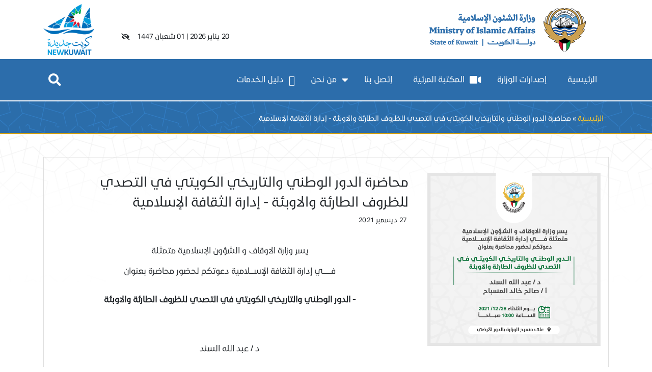

--- FILE ---
content_type: text/html; charset=utf-8
request_url: https://www.awqaf.gov.kw/ar/%D9%81%D8%B9%D8%A7%D9%84%D9%8A%D8%A7%D8%AA%20%D9%88%20%D8%A7%D9%86%D8%B4%D8%B7%D8%A9/%D9%85%D8%AD%D8%A7%D8%B6%D8%B1%D8%A9-%D8%A7%D9%84%D8%AF%D9%88%D8%B1-%D8%A7%D9%84%D9%88%D8%B7%D9%86%D9%8A-%D9%88%D8%A7%D9%84%D8%AA%D8%A7%D8%B1%D9%8A%D8%AE%D9%8A-%D8%A7%D9%84%D9%83%D9%88%D9%8A%D8%AA%D9%8A-%D9%81%D9%8A-%D8%A7%D9%84%D8%AA%D8%B5%D8%AF%D9%8A-%D9%84%D9%84%D8%B8%D8%B1%D9%88%D9%81-%D8%A7%D9%84%D8%B7%D8%A7%D8%B1%D8%A6%D8%A9-%D9%88%D8%A7%D9%84%D8%A7%D9%88%D8%A8%D8%A6%D8%A9-%D8%A5%D8%AF%D8%A7%D8%B1%D8%A9-%D8%A7%D9%84%D8%AB%D9%82%D8%A7%D9%81%D8%A9-%D8%A7%D9%84%D8%A5%D8%B3%D9%84%D8%A7%D9%85%D9%8A%D8%A9-8948
body_size: 52969
content:


<!DOCTYPE html>

<html id="main" lang="ar">
<head><meta charset="UTF-8" /><meta name="viewport" content="width=device-width, initial-scale=1.0" /><title>
	وزارة الاوقاف و الشؤون الاسلامية | محاضرة الدور الوطني والتاريخي الكويتي في التصدي للظروف الطارئة والاوبئة - إدارة الثقافة الإسلامية	
</title><meta id="metaDescription" name="description" content="وزارة الاوقاف و الشؤون الاسلاميةمحاضرة الدور الوطني والتاريخي الكويتي في التصدي للظروف الطارئة والاوبئة - إدارة الثقافة الإسلامية	" /><meta id="metaKeywords" name="keywords" content="وزارة , الاوقاف , الاسلامية , الكويت , اخبار , فعاليات , انشطة , اصدارات الوزارة , حصاد الاخبار , الهيكل التنظيمي , نبذة عن الوزارة , وزير العدل , الشيخ , القرآن , الشؤون الاسلامية , الافتاء , قطاعات الوزارة , وزارة الاوقاف و الشؤون الاسلاميةمحاضرة,الدور,الوطني,والتاريخي,الكويتي,في,التصدي,للظروف,الطارئة,والاوبئة,-,إدارة,الثقافة,الإسلامية	" /><link href="../../Assets/fontawesome-free-5.15.1-web/css/all.css" rel="stylesheet" /><link rel="stylesheet" href="../../assets/css/bootstrap.min.css" /><link id="lnkStyle" rel="stylesheet" href="../../assets/css/style.css" /><link id="lnkMedia" rel="stylesheet" href="../../assets/css/media.css" /><link rel="stylesheet" href="../../Assets/css/file.css" /><link href="../../assets/css/hidden.module.css" rel="stylesheet" /><link href="../../assets/css/breadcrumb.css" rel="stylesheet" /><link rel="shortcut icon" href="../../assets/images/favicon.ico" />
    <script type="text/javascript" src="https://platform-api.sharethis.com/js/sharethis.js#property=5f759b86ea342a00199275b6&product=inline-share-buttons" async="async"></script>
    <link id="theam" rel="stylesheet" href="../../Assets/css/empty.css" />

    <style>
        .showsearchfield {
            cursor: pointer;
        }

        #Top_bar .search_wrapper {
            background: #eaeaea;
        }

        #Top_bar .search_wrapper {
            position: absolute;
            left: 0;
            right: 0;
            top: 100%;
            display: none;
            z-index: 201;
            width: 70%;
            padding: 30px;
            box-sizing: border-box;
            margin: auto;
            outline: none;
        }

            #Top_bar .search_wrapper .icon_search {
                left: auto;
                right: 18px;
            }

            #Top_bar .search_wrapper .icon_search {
                left: 18px;
                color: rgba(0,0,0,.5);
            }

            #Top_bar .search_wrapper .icon_search, #Top_bar .search_wrapper .icon_close {
                position: absolute;
                top: 25px;
                font-size: 22px;
                line-height: 22px;
                display: block;
            }

                #Top_bar .search_wrapper .icon_close, #Top_bar .search_wrapper .icon_close:hover {
                    left: 18px;
                    right: auto;
                }

            #Top_bar .search_wrapper .icon_close {
                right: 18px;
                color: #fff;
                opacity: .3;
                transition: all .2s ease-in-out;
            }

            #Top_bar .search_wrapper .icon_search, #Top_bar .search_wrapper .icon_close {
                position: absolute;
                top: 25px;
                font-size: 22px;
                line-height: 22px;
                display: block;
            }

            #Top_bar .search_wrapper input[type="text"] {
                padding-right: 40px !important;
                padding-left: 40px !important;
            }

            #Top_bar .search_wrapper input[type="text"] {
                border-color: #fff;
                color: #fff;
            }

            #Top_bar .search_wrapper input[type="text"] {
                width: 100%;
                margin: 0;
                box-sizing: border-box;
                -webkit-box-shadow: 0 0 0;
                box-shadow: 0 0 0;
                padding-left: 35px;
                background: none;
                border-width: 0 0 1px;
                border-style: solid;
                border-color: rgba(255,255,255,.08) !important;
                font-size: 15px;
                outline: none;
                color: black;
            }

        #searchform .field {
            text-align: center;
        }

        /* @media (max-width: 768px) {
            .navbar-collapse {
                position: absolute;
                top: 54px;
                left: 0;
                padding-left: 15px;
                padding-right: 15px;
                padding-bottom: 15px;
                width: 100%;
            }

                .navbar-collapse.collapsing {
                    height: auto;
                    -webkit-transition: left 0.3s ease;
                    -o-transition: left 0.3s ease;
                    -moz-transition: left 0.3s ease;
                    transition: left 0.3s ease;
                    left: -100%;
                }

                .navbar-collapse.show {
                    left: 0;
                    -webkit-transition: left 0.3s ease-in;
                    -o-transition: left 0.3s ease-in;
                    -moz-transition: left 0.3s ease-in;
                    transition: left 0.3s ease-in;
                }
        }*/
    </style>
</head>
<body>
    <form method="post" action="./محاضرة-الدور-الوطني-والتاريخي-الكويتي-في-التصدي-للظروف-الطارئة-والاوبئة-إدارة-الثقافة-الإسلامية-8948" onsubmit="javascript:return WebForm_OnSubmit();" id="form1">
<div class="aspNetHidden">
<input type="hidden" name="__EVENTTARGET" id="__EVENTTARGET" value="" />
<input type="hidden" name="__EVENTARGUMENT" id="__EVENTARGUMENT" value="" />
<input type="hidden" name="__VIEWSTATE" id="__VIEWSTATE" value="5C7djzXM6wp6GQCrqSXgGWM1qPLBaQPc1cHfj/ZncOQP2/emq67bDNIgTAx7M3rW40vdLZ8dd13CTe0dp/VYDzeSNLjEwIqrwWifkAXRNNuKs7+P5aSdLxMvoPzBniotlNJnJsXkahH+5TCWF58h65QpDcJ8+6cKD8WY4qJLeapLaYEme8/xKRBSYW1oMwIEageFf7z4YF8LuDp7ieEvIWSEbNBvmpp66colW1hYVYZMINPfDK2+M46Yfk4/AdNe0y1ZK0zI1IQWp2vvC9Q7Sc9PVl9PzDYZYR2RdT14bBitTxL0Smx9pE7WOklfo5ud9Y3xfkobkcZx+k1idPqIVGtN91TC1vvAJtfUUvsmOSgWfGtP/BHWZalN0fG1s2gL3tTKvVAFB5WfXACZpIY+b3kzVoxsKF/ovpU7mBRFTigJ0ezw680jL5LuH+0Q/QpVpqJeGjxV0Pe1greYjCh56xWdEx8Y5m9+eu4KCaTNr0GCXjif1vJsBqMGJHiKZ0Z3dV8unMds9GG83nol+amLE1xWLZFy/Y9jpjQquJxFiqNveVT5DOPhXbZFdiQ70lYKVNvft8V7SptL/rz/Ez3eajP0wDo8xxJXTavFO2hDhOQrBRainUBMSuVFjoR8cW+9WQAmJzTaVYeI/P1Q3HAoZry+XgEDPlkZYfo54x2I5P1Td/tsaDMThHUMX8QTAN9p7nBFzHor7XgV9JwFYt3Sj3MvQ6mOpg1fzUSXlIS1l4Pki+N37wbtKtq8TY3YPRRPNfFEteuFnq80d5mT5k5q4h5fE3OIQej+xhbz73TLElGP6HzS+mhTkyabjBD4LIbftJeW1P8y31Et0Ut/vn02yRh/1ylRuHTGojhETOQ8agbvgXnsPppZXcTiewla2m3rZdElXEgxlhEtFx9Rfw9OdsxpeZtJ/eCSDjxTpXBXlolodaahYwS7Cjozy97gzn2nJkwfrqL6mrsgVWtZxGLgU/XA6hpHMtb+zDFQ6Mq/2icYJcZYObjAIe2WrswnnrOo6Bs2M+yGCiE541EHYEqVo6cZIB+qbO1Hi0w5fbeqXIEkiOygpBYQLx9WyHY64+swBM3AhdoCeHky7sdPsPDlS2OCeniXOauTIiVRX47B6XATXvJ0dQokC9b3dHQwLSYak/ozuUkMVDGZ4xkLyEKiMeEBizXwekvSuQ4VEWh8a2OnsHA2ulxgL9plZIij0VWqyXCAlY+kgLn6AWjZ8/Fyz601Cww18mxIc2me+W9UnUNGbKJdwcgzvnZ9wo/x9PaETKb2gdFSWqN42mztItx1TvaFqzqzFd0Mz9yTDQFGPUs+Yl54L4rBzq2Tca7QMwkzebWTtxW8k1SmiVbtn/EICDMxCmuyPvkYzEqbrqirMrN6xm7uKj69miLd0YpH+bVGhtMHZ6nk+z5QQp4nH98VcBGMO5EH/Fas1VRJO+9a3AxAmBv/nNEBBUc9CKb6QpzcqiMkRhsWuXIJR6WNq7Wglptm79h5f32l6rYm7q5TMblaSd4HQJxSb9TE6y/KSgyqbUZDMRZuB8gZxfxW6fYbV7sLwFyAPCU3iA+Ra1KIjPRQbaxnfqzB/k3HkjBgiwtdx5G9NFiClHuGFpcjYbnE6PH0x1/uaDxQ1GsWgzSGiZsJE1U1WQUbp61yrdv4QyXST4sgcG00G8ZzWA6y2HVaCDnQ4Wy9VSE7DgLikhsb6t7jecwQKm2Bhfp4WK/E/DE452n/+dejCb18Um2XinwoSG+gzt5QgDHzR24g4B9+vitot1AMQih2nqp8qUYnu9YyF64MbqpcUwL/qrtKRbdtCRyKftDEnfISnWOsnlfoJzPDS11OQL4acEmCpFkG/BQVv76STlKiua/qi5qJV5qCCrrE21tY6M3nJKqp4lsCNBzd1W8v146cmnDElkTjr2byO5Jxw89t48/YJcUK0QEUrNdrBe1a+9CcNdMK8gOjTBRBcNihImEuGPGrTfWZ3Yo+rqBn6aaUiHRry2TBPHlqcvTNkj/[base64]/i4yX6lfzjxv6sfp07ZYOBmhNg9gc5pO6Ob9pMFNybN6/3zI4/Sa/selUMH9sYnTNXXnT5mNRVQep3TUj76FXzHGHK3WZBZbDla7I9XKoa3IQpfJifsda8zaQG9TrmcksKaLrw1hPSeL/LmEmpYwwUXupXm4ACc2+Wq6WLVD5vpg9iZppXzdJuafrNhe7p2e8RY4zVRRT7EQm+58fts9QB4cXl5Z02Qq/vibKQE21NSL9ia3Q40frY2bZg0k8MoKbH16pf/SKUwRHatDtiwBwmP1d/dKnmPxtifpHhOcNXHrMIVoSJyVIPHtjyAQkdDe2F9LBgc35IalZDgtJtK3OPnClKW+DkqMV2pLATEfm0WsAtKfQ0vHTIpPtF83xqBDlPSSvtHq1gSfUtdhW37GqFLl3Tm8fwZGGHXSlT6ESJnCAPQd/pMQecnjGbPvXtWMQAHPKYmPqBWvIvV/LYMTxHVNMQCBFRpPmrkTBc/pP9mXzsfhNKe2FNk7zQQB0dyiUcjKa6MTL5kSu6NJQNrfirmRBh/i1+22iDqYwh0ycye5VBmU4HYeNSQZ8pOSPpd9nhWRvliUQ75ubUQLzKFx5wXs6tFNKSVkf4YrtvtAA24D4ceuVs4yje/lSzeSuhDjjQgbHTkggBSPPVqVjaHZDfd7lA3lHxErhh9q44d7O3klrO6o8apFpxJVYl7H/AXh+GbI27g+CiWNPpGStE222OHSu/w0EcdLO9CkGngHduzwS2ZFqhj0VAvr/08a5xeWIjiLf2n0AUxztPWg7XZtiPmh+xN5ExNGS0arTF4ZGTKkJeMjhhq8rgLGagbR/AkPRp0Hy2iLKQ8T5M5uC0YcPjC2jnod6I4nmvZrdAmzbWXoqpVA/iQroxv7X+FwYBX/3eLaQoBGQSspNMCGXkjN5yqOr/biDPqOH3oQsbItBaKDJ92tBd/qvjYLHnP+6QjmwCBolUQDNr+hCW0IqJbE3ZgVHQlrvxMUgbn4t7937vlrNgdPgRDv60LX/qj71PYt70aGFt/4mDeqjY/Tf72qCh8KknmZpeSYsKRkjPsLSd/qaAOly/[base64]/7VpwNJqp337VYidPQ3KPviqdz/[base64]/HT+lVUH8N5G10rZrcWLWGi8ZTVxNjm72GDa1RxKWaatfjdxDpN6KuceT+lq3mRz4IuBm5ZXdLAfrBj1zMzAzlOW78dZUD/wZQya7vSUrVA6GWb9ry4wFBcxh/2ftbt81q3M2EM+gd1/bWNiza8OjJsG6K9KgmFQpaXYSLNCyOhuGvL0v/jDqAFQLnaia7tRn4X/mCPL3kV1o1VIYC9BXJJcYiTsgNBxSx8+s5C4IYVu65IBN1R/4JC72X+SR3aWDH9HhODQ3+0KPAQKc9TVYIEV3nZgN7mYkrAoWU2Z2xLnPJMYjdQksVgumpjCinlN/mPlI4S1+62CP5vc8AA5tgkA+FgG7goybo5vVsvtHIBdUwX2iAByjmgMOhsdNJqEShcyInhbV1VIjgc4J7wi56Me5UZLc79tgKLePccylEHZ6gl/Biwp+8ksJ3Ojj8VWRA7TUvc9amN4y/G9magJ8TpY4cr4ST2oMb/Rl/9kbu2l32N0fGu0yONUgAtAxa7zssNnFmWNydLQd3VEDct2nRbuyAboOgnL7dcatWlvT4eBwreVUuBC8+G7/RqvkMHGRTbIw5VxLrsewbqOX3yK/viwiB+pis/U9Azy2coW802IhXjLptOhz2bn0SyehhMtXn92enteWPeHow+80kT6xhz3EfH+cmLoctptOBjWNfCQ1MmuSjlYO8J03BbLkIIxhEwaM2kWLMHIIwAQGaHlvmYhiOf2kJW4q8Ihsmb237/SIUb9Vo5E0aDqo8E4ilhguhtIEnc7wzPq3tIAOb3wGus1RqjY+bqcdsLdKUlJzANGEPlPzqq1R0PcyL51Z2ZBAp0Bq7iG0/QFJLvtF3A9eL3w9UpVTJzoujUuh+63zCam/fClfDf9ZnUXLRkvlyELzDzcX2q8oC4MY7bNbkBxDXIKA3eAg/QNKOl0j78Uu+XUjQELqLQvPcQ7hVhjH81Cyr3rg+/PM4P3f1PHdOvFlJI0d1jHRmpT144WPNQi1eqIuqVh013GF1k0I+xhRX6P7WqnEWt+TI2UKeXUKWXJEdquXkGsh7/[base64]/u3OL+eMqq5ZrXMh/GIhPfwWMGQJTqCu2b43SeExUsK/K7JU/LD0Bz2c9DPIhsm54AX2L/U4KDbF3wVlq9og/lMU5SHU6qlOMo30qrZUNZmMQEFhXlSIFG+wmBEFpeUOCvEvfBWVTXi+TE1qkkZI+OBD49EOnRib0Z3CRuXxfkBdEcdFhPnhBrs1bpBnaGe0uwhV05t1fsiPKDV7jWARB3wSOXHtrh8Q/hRGOTkNfAjq5esZ5x6B3XR+jYMFLM/[base64]/Fba4CY1dhwtRUWgveViANa2hOqTFpDJeVKFhf7MLD7AiEho0l98pbKe0fKg39S/d2I7++B8Qz4FnwKA2cZTN7FFDp3KMxm654oOizsTb7xDEdvNE5RpUqRkXdySUTK9bdoTuWQcmhFtrg1Tc6GMHjGaKEVoamZ2w437n8tmWC5IkOKtHEZYjdyyEjbyueK6/3igBq0p9nq0Uawbks63nFlqkCOdc5wwVZh3vwfcaW4+6aaIqRO+ByVUAHLukbPH3BD9wmJTweiAwJ3YISTdyRJkudFsLEZYMshetspLxiUKiNNXkMPeDVGM+/ICy8kdXjKF1CyH0wmpMk59o+TO7QpZFsFgOVfI7ST0xpGucQcuW1FAziTOFPysLNJsjaCpd+o9O7os18Cb1VdlG913RKij5vBZyrAKXQ+yC7iuvVY/35oM8klULK8cVt/tnybiGoI78MjlA0/Gx0D/DzDmTUE5je3WairjaXiH6/OdNnDotNmNNLn80k48mBLGP/3Z7SwiiwUIIhybdccckRwGBLFs7zCf7uzsp5yTA2EeW0hY5mLp4ldWqW/J+wGkafndAU79ya1+7t7wWMFVn2tD1bSzhaTG58gzIdT/N3Y3dk39oypGxrJrLvG0IYz00JnBLQ+I7FwvN/3VAI3o8M2IbKL4c5QKijWae+hQ3vMh6XY6x4hALZf4+ZEvcA+bMnDztu9HlZ6oAxLM7klLBoSCX15OIXgqrOmlOkR9/911GhaCN88BaeyigTBAzk3Tke+8aEdkVQeRagPmTADeg5IG7ecsPWvcDsuVdAOc2CjYVkJyR77xQYVuWM+wgdnsbYtDDihAoZZUbjPZVFoIKalCjXb4Hwlf+qK+tJw3cgHWyT6A3kBPRX+A9c2o1Nr4tj09dqVahfD3aWc/zAK/KIEZo0ajKPeNDOXloVDm+vj/9OCgmjr0ovl8l68mfyLPEvW1Uf/OKQQ6kPRsClhRJQLJSnVq5Iu+aDJO5O8oiqQ7Na/RqBT1VzDlFMAp97OGq+oBQqg3tZeXgUKTpNEK8+UnRvSKXvw581I6/UYYZVyfszxc/DsAO3ZaofykHxEaCmyQYoZxBVBRkEpU4cIk4hClo5ZxjI8+fVDxRWoFqzSL9f0JheVQYD9TX3SGCDVQJTwdc4o8C2yqLvbflUa8B3iD/Qo93j8xt0TtCH8PKR6mLjX2dMf93yWCfhyUXBFRX4RsJghEiKH5lni6Vbpo3cQetYX3BaC/S0fSnnbdUNOZtFs/WFqOAJdiyuTS4R4N/8knuwB/kGyvGlyUf2Yfu1iA19jV9ELLvOEpAcRJ36FagVCXPkTPk/sgQPFncgr52Ca2N95gmiHKlp7OjoyxhlD7ytbR/yXlMTvq1ATU0q6wgrvG8YCz8YlWcWXOJ7H13F8LPIGebjD3w5BCq9a5agQHrojyBMvQCnnRhL5X4ExeZwRJXlqkBZkg5sPWQ8kB0/rZRirqWQhWQY7OyN4jHwE1ot4HTZIhJ4+/oLCryW+VybMu0LsgroVBQcFlSpNfOMxzrUufSQlF8R3ZI3KhKcJ7IaECnKkvXors7yHLyOyrNeT+1haDapAxSYg=" />
</div>

<script type="text/javascript">
//<![CDATA[
var theForm = document.forms['form1'];
if (!theForm) {
    theForm = document.form1;
}
function __doPostBack(eventTarget, eventArgument) {
    if (!theForm.onsubmit || (theForm.onsubmit() != false)) {
        theForm.__EVENTTARGET.value = eventTarget;
        theForm.__EVENTARGUMENT.value = eventArgument;
        theForm.submit();
    }
}
//]]>
</script>


<script src="/WebResource.axd?d=pynGkmcFUV13He1Qd6_TZLjX8jIIgrlccYUczNCXVN0sm-dKtgA5ubgHKEL0wvdDcNQlEA2&amp;t=637811837229275428" type="text/javascript"></script>


<script src="/ScriptResource.axd?d=nv7asgRUU0tRmHNR2D6t1N0GdokNzudXlkJCPF3M6Mc9vaIVS4FU2cJ2QGIRR1hYkkztkdFBCzho-UF3wf3ZtVZ8AT8HbKj7cpmXnXoVdOI2xzyADBQO2pgIkCaeJuQrWg-fzQ2&amp;t=2265eaa7" type="text/javascript"></script>
<script src="../../Scripts/WebForms/MsAjax/MicrosoftAjax.js" type="text/javascript"></script>
<script src="../../Scripts/WebForms/MsAjax/MicrosoftAjaxWebForms.js" type="text/javascript"></script>
<script src="../../Scripts/jquery-3.4.1.min.js" type="text/javascript"></script>
<script type="text/javascript">
//<![CDATA[
function WebForm_OnSubmit() {
if (typeof(ValidatorOnSubmit) == "function" && ValidatorOnSubmit() == false) return false;
return true;
}
//]]>
</script>

<div class="aspNetHidden">

	<input type="hidden" name="__VIEWSTATEGENERATOR" id="__VIEWSTATEGENERATOR" value="65E7F3AF" />
	<input type="hidden" name="__SCROLLPOSITIONX" id="__SCROLLPOSITIONX" value="0" />
	<input type="hidden" name="__SCROLLPOSITIONY" id="__SCROLLPOSITIONY" value="0" />
	<input type="hidden" name="__EVENTVALIDATION" id="__EVENTVALIDATION" value="VPzwyyNbBkL39zOqDSuQJBemY2jKyiyXaybCutlFrSB23Eq/LQ1VaLTfj6ED47wLvbDrv3um1AvCEUrN7LTqTSp273p3e7s0OHEOwND/vI1Tl88baYTOKGsayg0tlsXdzN36Tg==" />
</div>
        <script type="text/javascript">
//<![CDATA[
Sys.WebForms.PageRequestManager._initialize('ctl00$ScriptManager1', 'form1', ['tctl00$UpdatePanel1','UpdatePanel1'], [], [], 90, 'ctl00');
//]]>
</script>

        <!--Start Middel Navbar-->
        <script src='../../assets/js/jquery.js' type="text/javascript"></script>
        <script src='../../assets/js/bootstrap.min.js' type="text/javascript"></script>
        <script src='../../assets/js/app.js' type="text/javascript"></script>
        
        <div class="middelNav p-2 header-bg">
            <div class="container d-flex justify-content-between align-items-center">
                <div class="">
                    <a href="/ar" id="aMainLgo">
                        <img src="https://content.awqaf.gov.kw/Site/1/Logo/Logo.png" id="imgMainLogo" alt="Logo" /></a>
                </div>

                <div class="date-lang-desktop">
                    <div class="d-flex">
                        <i class="fas fa-search showsearchfield searchmenu searchmenumobile"></i>
                        <div class="date">
                            <span id="divTodayDate">20 يناير 2026</span>&nbsp;|&nbsp;<span id="divTodayDate2">01 شعبان 1447</span>
                        </div>

                        <div class="lang" style="position: relative;">
                            <div class="slang special-needs-icon">
                                <a class=" fas fa-eye-slash eye-icon" style=""></a>
                                <div class="special-needs">
                                    <span class="slang bw special-needs-item" title='ابيض و اسود'><i class=" fas fa-adjust view-mode change-color-item" style="color: #004d85"></i></span>
                                    <span class="slang special-needs-item view-font-plus" title='زيادة حجم الخط'><i class=" fas change-color-item" style="color: #004d85">A+</i></span>
                                    <span class="slang special-needs-item view-font-minus" title='تصغير حجم الخط'><i class=" fas  change-color-item" style="color: #004d85">A-</i></span>
                                    <span class="slang special-needs-item view-font-default" title='الخط الافتراضي'><i class=" fas change-color-item" style="color: #004d85">A</i></span>

                                    <span class="slang special-needs-item theams" cssname="red"><i class="fas fa-square" style="color: maroon"></i></span>
                                    <span class="slang special-needs-item theams" cssname="green"><i class="fas fa-square" style="color: #4aab44"></i></span>
                                    <span class="slang special-needs-item theams" cssname="black"><i class="fas fa-square" style="color: #3d3d3d"></i></span>
                                    
                                    <span class="slang special-needs-item theams" cssname="empty"><i class="fas fa-square" style="color: #004d85"></i></span>
                                </div>
                            </div>
                            <span class="slang" style="display: none;"><a href="../../fr/Events%20and%20Activities/" id="aFr" class="language-link" hreflang="fr">FR</a>
                            </span><span class="slang" style="display: none;"><a href="../../en/Events%20and%20Activities/" id="aEn" class="language-link" hreflang="en">EN</a></span>
                            <span class="slang" style="display: none;"><a href="%D9%85%D8%AD%D8%A7%D8%B6%D8%B1%D8%A9-%D8%A7%D9%84%D8%AF%D9%88%D8%B1-%D8%A7%D9%84%D9%88%D8%B7%D9%86%D9%8A-%D9%88%D8%A7%D9%84%D8%AA%D8%A7%D8%B1%D9%8A%D8%AE%D9%8A-%D8%A7%D9%84%D9%83%D9%88%D9%8A%D8%AA%D9%8A-%D9%81%D9%8A-%D8%A7%D9%84%D8%AA%D8%B5%D8%AF%D9%8A-%D9%84%D9%84%D8%B8%D8%B1%D9%88%D9%81-%D8%A7%D9%84%D8%B7%D8%A7%D8%B1%D8%A6%D8%A9-%D9%88%D8%A7%D9%84%D8%A7%D9%88%D8%A8%D8%A6%D8%A9-%D8%A5%D8%AF%D8%A7%D8%B1%D8%A9-%D8%A7%D9%84%D8%AB%D9%82%D8%A7%D9%81%D8%A9-%D8%A7%D9%84%D8%A5%D8%B3%D9%84%D8%A7%D9%85%D9%8A%D8%A9-8948" id="aAr" class="language-link is-active" hreflang="ar">ع</a></span>

                        </div>
                    </div>
                </div>

                <div class="" style="display: none">
                    <a href="/ar" id="aSecondaryLogo">
                        <img src="https://content.awqaf.gov.kw/Site/1/Logo/Logo2.png" id="imgSecondaryLogo" alt="Logo" /></a>
                </div>

                <div class="SecondaryLogo">
                    <img src="../../Assets/images/kuwait-new-png.png" id="imgnewkuwait" style="width: 100px;" />
                </div>

            </div>
        </div>


        <!--End Middel Navbar-->
        <!--Start Bottom Navbar-->
        
                <nav class="navbar navbar-expand-lg navbar-dark mynav">
                    <div class="container">
                        <button class="navbar-toggler menuicon" type="button" data-toggle="collapse" data-target="#navbarSupportedContent" aria-controls="navbarSupportedContent" aria-expanded="false" aria-label="Toggle navigation">
                            <span class="navbar-toggler-icon"></span>
                        </button>
                        <button class="navbar-toggler crossicon" type="button" data-toggle="collapse" data-target="#navbarSupportedContent" aria-controls="navbarSupportedContent" aria-expanded="false" aria-label="Toggle navigation">
                            <span class='Cross'>
                                <img src="../../assets/images/cross.png" id="repMainMenu_imgCross" style="width: 100%" alt="cross Menu" />
                            </span>
                        </button>
                        <div class="divLanguage2"></div>
                        <div class="collapse navbar-collapse" id="navbarSupportedContent">
                            <ul class="navbar-nav" style="width: 100%">
            
                <li class="nav-item">
                    <a class="nav-link" target="_self" href="/ar"><span class="menu-link-image"><i class="fa fas fa-haykal" aria-hidden="true"></i>الرئيسية</span></a>
                    
                </li>
            
                <li class="nav-item">
                    <a class="nav-link" target="_self" href="/ar/اصدارات الوزارة"><span class="menu-link-image"><i class="fa fas fa-haykal" aria-hidden="true"></i>إصدارات الوزارة</span></a>
                    
                </li>
            
                <li class="nav-item">
                    <a class="nav-link" target="_self" href="/ar/المكتبة المرئية"><span class="menu-link-image"><i class="fa fas fa-video" aria-hidden="true"></i>المكتبة المرئية</span></a>
                    
                </li>
            
                <li class="nav-item">
                    <a class="nav-link" target="_self" href="/ar/اتصل بنا"><span class="menu-link-image"><i class="fa " aria-hidden="true"></i>إتصل بنا</span></a>
                    
                </li>
            
                <li class="nav-item">
                    <a class="nav-link" target="_self" href="/ar"><span class="menu-link-image"><i class="fa fa-caret-down" aria-hidden="true"></i>من نحن</span><i id="repMainMenu_iExpand_4" class="fa fa-arrow-circle-down mainsubexpand"></i></a>
                    
                            <div class="dropdown-menu" aria-labelledby="navbarDropdown">
                        
                            <a class="dropdown-item" target="_self" href="/ar/نبذة عن الوزارة"><i class="fa far fa-list-alt"></i>نبذة عن الوزارة</a>
                        
                            <a class="dropdown-item" target="_self" href="/ar/الهيكل التنظيمي"><i class="fa fa-sitemap"></i>الهيكل التنظيمي</a>
                        
                            <a class="dropdown-item" target="_self" href="/ar/الخطه الاستراتيجية"><i class="fa fa-calendar"></i>الخطه الإستراتيجية</a>
                        
                            </div>
                        
                </li>
            
                <li class="nav-item">
                    <a class="nav-link" target="_self" href="https://main.awqaf.gov.kw/ar/%D8%A7%D9%84%D8%AE%D8%AF%D9%85%D8%A7%D8%AA/%D8%AF%D9%84%D9%8A%D9%84-%D8%AE%D8%AF%D9%85%D8%A7%D8%AA-%D8%A7%D9%84%D9%88%D8%B2%D8%A7%D8%B1%D8%A9-8887"><span class="menu-link-image"><i class="fa fab fa-wpforms" aria-hidden="true"></i>دليل الخدمات</span></a>
                    
                </li>
            
                </ul>
                <i class="fas fa-search showsearchfield searchmenu searchmenudesk"></i>
                </div>
        </div>
                <div id="Top_bar">
                    <div class="search_wrapper" style="display: none;">
                        <div style="display: flex">
                            <i class="fa fa-search isearchfield"></i>
                            <input type="text" class="field searchfield" name="s" placeholder="أكتب كلمة البحث">
                            <a href="#" class=""><i class="icon-cancel-fine fa fa-times" style="color: black"></i></a>
                            
                        </div>
                    </div>
                </div>
                </nav>
            
        <!--End Bottom Navbar-->

        
    <link href='../../Assets/css/fancybox.min.css' rel="stylesheet" />
    <script src='../../Assets/js/jquery.fancybox.min.js'></script>
    <style>
        .photo-item {
            height: 200px;
            border: solid 1px #0b7439;
            border-radius: 5px !important;
            text-align: center;
        }

            .photo-item img {
                height: 100%;
            }

        .imgborder {
        }
    </style>
    <div id="carouselExampleIndicators" class="carousel slide " data-ride="carousel" style="min-width: 100%; padding: 0px">
        <div class="inner-page inner-page-header" style="">
            <div class="container">
                <div class="page-title">
                    <nav class="breadcrumb" role="navigation" aria-labelledby="system-breadcrumb">
                        <h2 id="system-breadcrumb" class="visually-hidden">Breadcrumb</h2>
                        <ol>
                            <li>
                                <a href="../../ar" id="MainContent_mainPage">الرئيسية</a>
                            </li>
                            <li id="MainContent_pageTitle"> محاضرة الدور الوطني والتاريخي الكويتي في التصدي للظروف الطارئة والاوبئة - إدارة الثقافة الإسلامية	</li>
                        </ol>
                    </nav>
                </div>
            </div>
        </div>
    </div>
    <section class="inner">
        <div class="container">
            <div class="row">
                
                <div id="MainContent_pnlContent" class="col-lg-12 col-xl-12" style="padding-top: 0px;">
	
                    <div class="col-lg-12 inner-content-body" style="display: table; padding-bottom: 25px">
                        <div id="MainContent_divImage" class=" col-lg-6 float-lg-left overflow-hidden p-0">
                            <img src="https://content.awqaf.gov.kw/EventsAndActivities/2021/12/5d07e85e4a944c308f36fcc3db94544d.png" id="MainContent_image" class="inner-image" alt="محاضرة الدور الوطني والتاريخي الكويتي في التصدي للظروف الطارئة والاوبئة - إدارة الثقافة الإسلامية	" />
                        </div>
                        <div class="col-lg-12 news-body-row">
                            <h1 id="MainContent_title" class="text-left inner-hd-text">محاضرة الدور الوطني والتاريخي الكويتي في التصدي للظروف الطارئة والاوبئة - إدارة الثقافة الإسلامية	</h1>
                            <div class="text-left border-dark inner-des-txt">
                                <i class="fa fa-clock-o" aria-hidden="true"></i>
                                <span id="MainContent_date">27 ديسمبر 2021</span>
                            </div>
                            <div id="MainContent_body"><p style="text-align: center;">يسر وزارة الاوقاف و الشؤون الإسلامية متمثلة<br />
فــــــــي إدارة الثقافة الإســــلامية دعوتكم لحضور محاضرة بعنوان</p>

<p style="text-align: center;"><strong>- الدور الوطني والتاريخي الكويتي في التصدي للظروف الطارئة والاوبئة</strong></p>

<p style="text-align: center;"><br />
د / عبد الله السند</p>

<p style="text-align: center;">أ / صالح خالد المسباح</p>

<p style="text-align: center;">يوم الثلاثاء الموافق 2021/11/28<br />
الساعة 10:00 صباحا</p>

<p style="text-align: center;">بمسرح الوزارة بالدور الأرضي بالرقعي</p>
</div>
                            


                        </div>
                    </div>
                    
                    <div class="sharethis-inline-share-buttons"></div>
                
</div>
                
            </div>

        </div>
    </section>


        <!--Start Footer One Section-->
        <section class="FirstFooter">
            <div class="container">
                <div class="row">
                    <div class="col-12 col-md-6 col-lg-6">
                        
                        <h2>خدمات البوابة الالكترونية
                            
                        </h2>
                        
                                <div class="service d-flex flex-column">
                                    
                                    <div class="row">
                            
                                <a href="https://www.youtube.com/playlist?list=PLHQ3rdpGx7AaUeil_ngrIBKVQRb4YlEVb" class="servlink" target="_blank">
                                    <div class="col-12 col-md-12 ">
                                        <div class="Eserve d-flex  flex-column ">
                                            <h6 class="eserviceh"><i class='fas fa-microphone' style="margin: 0px 5px;"></i>خطب الجمعه</h6>
                                        </div>
                                    </div>
                                </a>
                            
                                <a href="/ar/حوارات ولقاءات" class="servlink" target="_self">
                                    <div class="col-12 col-md-12 ">
                                        <div class="Eserve d-flex  flex-column ">
                                            <h6 class="eserviceh"><i class='fas fa-comments' style="margin: 0px 5px;"></i>حوارات ولقاءات</h6>
                                        </div>
                                    </div>
                                </a>
                            
                                <a href="/ar/تعاميم الوزارة" class="servlink" target="_self">
                                    <div class="col-12 col-md-12 ">
                                        <div class="Eserve d-flex  flex-column ">
                                            <h6 class="eserviceh"><i class='fas fa-microscope' style="margin: 0px 5px;"></i>التعاميم الوزارية</h6>
                                        </div>
                                    </div>
                                </a>
                            
                                <a href="/ar/حصاد الاخبار" class="servlink" target="_self">
                                    <div class="col-12 col-md-12 ">
                                        <div class="Eserve d-flex  flex-column ">
                                            <h6 class="eserviceh"><i class='far fa-newspaper' style="margin: 0px 5px;"></i>حصاد الأخبار</h6>
                                        </div>
                                    </div>
                                </a>
                            
                                <a href="/ar/الخدمات الحكومية" class="servlink" target="_self">
                                    <div class="col-12 col-md-12 ">
                                        <div class="Eserve d-flex  flex-column ">
                                            <h6 class="eserviceh"><i class='fas fa-flag' style="margin: 0px 5px;"></i>الخدمات الحكومية</h6>
                                        </div>
                                    </div>
                                </a>
                            
                                </div>
                        </div>
                            

                        <a class="all-readmore" href="tel:1810111">
                            <div class="row justify-content-center polls" style="margin-top: 20px; padding: 7px;">
                                <p class="p-polls">
                                    <i class="fas fa-mobile-alt" aria-hidden="true" style="font-size: 32px"></i>
                                </p>

                                <p class="p-polls">
                                    1810111
                                </p>
                            </div>
                        </a>

                    </div>
                    <div class="col-12 col-md-6 col-lg-6">

                        <h2>القائمة البريدية
                            <div id="UpdateProgress1" style="display:none;">
	
                                    <div class="loader"></div>
                                
</div>
                        </h2>
                        <div id="UpdatePanel1">
	
                                <div id="pnlMalingList">
		

                                    <p>انضم للقائمة البريدية للموقع ليصلك كل جديد</p>
                                    <input name="ctl00$txtEmail" type="email" maxlength="50" id="txtEmail" placeholder="ادخل البريد الالكتروني" oninvalid="setCustomValidity(&#39;صيغة البريد الإلكتروني name@doman.xyz&#39;)" oninput="setCustomValidity(&#39;&#39;)" />
                                    <span data-val-controltovalidate="txtEmail" data-val-errormessage="البريد الالكتروني غير صحيح" data-val-display="Dynamic" data-val-validationGroup="subscribe" id="RequiredFieldValidator1" data-val="true" data-val-evaluationfunction="RequiredFieldValidatorEvaluateIsValid" data-val-initialvalue="" style="display:none;">البريد الالكتروني غير صحيح</span>
                                    <span data-val-controltovalidate="txtEmail" data-val-errormessage="البريد الالكتروني غير صحيح" data-val-display="Dynamic" data-val-validationGroup="subscribe" id="RegularExpressionValidator1" data-val="true" data-val-evaluationfunction="RegularExpressionValidatorEvaluateIsValid" data-val-validationexpression="\w+([-+.&#39;]\w+)*@\w+([-.]\w+)*\.\w+([-.]\w+)*" style="display:none;">البريد الالكتروني غير صحيح</span>
                                    <input type="submit" name="ctl00$btnSubscribe" value="انضمام" onclick="javascript:WebForm_DoPostBackWithOptions(new WebForm_PostBackOptions(&quot;ctl00$btnSubscribe&quot;, &quot;&quot;, true, &quot;subscribe&quot;, &quot;&quot;, false, false))" id="btnSubscribe" class="subscribeButton" />
                                
	</div>
                                

                            
</div>
                        <div class="apps d-flex" style="margin-top: 20px">
                            <a href="https://apps.apple.com/kw/app/%D9%85%D8%B3%D8%A7%D8%AC%D8%AF-%D8%A7%D9%84%D9%83%D9%88%D9%8A%D8%AA/id1385549582" id="aIOSApp">
                                <img src="../../assets/images/iosapp.png" id="imgIosApp" class="mr-2" alt="iosapp" /></a>
                            <a href="https://play.google.com/store/apps/details?id=com.ems.masaajidalkuwait&hl=ar" id="aAndroidApp">
                                <img src="../../assets/images/googlePlay.png" id="GoogleApp" alt="AndroidApp" /></a>
                        </div>
                        <div class="row">
                            <div class="col-6">
                                <a href="/ar/استطلاع" id="Polls" class="all-readmore">
                                    <div class="row justify-content-center polls">
                                        <p class="p-polls">
                                            <i class="fas fa-chart-bar pollicon" aria-hidden="true"></i>
                                        </p>

                                        <p class="p-polls">
                                            استطلاعات الوزارة
                                        </p>
                                    </div>
                                </a>
                            </div>
                            <div class="col-6">
                                <a href="/ar/المسابقات" id="Quizes" class="all-readmore">
                                    <div class="row justify-content-center polls">
                                        <p class="p-polls">
                                            <i class="fas fa-trophy pollicon" aria-hidden="true"></i>
                                        </p>

                                        <p class="p-polls">
                                            المسابقات
                                        </p>
                                    </div>
                                </a>
                            </div>
                        </div>
                        
                    </div>
                    
                </div>
            </div>
        </section>
        <!--End Footer One Section-->
        <!--Start Footer Two-->
        <section class="FooterTwo ">
            <div class="container">
                <div class="row align-items-center ">
                    <div id="divFooterTitle" class="col-12 col-md-6">جميع الحقوق محفوظه لوزارة الأوقاف والشؤون الإسلامية - دولة الكويت</div>
                    <div class="col-12 col-md-3">
                    </div>
                    <div class="col-12 col-md-3">
                        <div class="social">
                            <a href="https://www.instagram.com/kwt_awqaf/" id="aSocialMediaInstagram" class="ins" target="_blank"><i class="fab fa-instagram"></i></a>
                            <a href="https://www.youtube.com/channel/UC2PYthjfyLAUNZtRmOZblTA" id="aSocialMediaYoutube" class="you" target="_blank"><i class="fab fa-youtube"></i></a>
                            <a href="https://twitter.com/kwt_awqaf" id="aSocialMediaTwitter" class="tw" target="_blank"><i class="fab fa-twitter"></i></a>
                            <a href="https://www.facebook.com/kwt.awqaf/" id="aSocialMediaFacebook" class="fb" target="_blank"><i class="fab fa-facebook-f"></i></a>
                        </div>
                    </div>
                </div>
            </div>


        </section>
        <!--End Footer Two-->

        
        

        <script>
            $(document).ready(function () {
                msieversion();
                setViewMode();
                //setFontSize();
                $(document).on('click', '.view-mode', function () {
                    if (getCookie('blackwhite') != "" && getCookie('blackwhite') != "2") {
                        document.cookie = "blackwhite=2";
                    } else {
                        document.cookie = "blackwhite=1";
                    }
                    setViewMode();
                });
                $(document).on('click', '.view-font-plus', function () {
                    var fontSize;// = parseInt($('span').css('font-size')) + 1;
                    $('span').each(function () { fontSize = parseInt($(this).css('font-size')) + 1; $(this).css('font-size', (fontSize) + 'px') });
                    //document.cookie = "spanFontSize=" + fontSize;

                    //fontSize = parseInt($('p').css('font-size')) + 1;
                    //document.cookie = "pFontSize=" + fontSize;
                    $('p').each(function () { fontSize = parseInt($(this).css('font-size')) + 1; $(this).css('font-size', (fontSize) + 'px') });

                    //fontSize = parseInt($('a').css('font-size')) + 1;
                    //document.cookie = "aFontSize=" + fontSize;
                    $('a').each(function () { fontSize = parseInt($(this).css('font-size')) + 1; $(this).css('font-size', (fontSize) + 'px') });

                    //fontSize = parseInt($('h1').css('font-size')) + 1;
                    //document.cookie = "h1FontSize=" + fontSize;
                    $('h1').each(function () { fontSize = parseInt($(this).css('font-size')) + 1; $(this).css('font-size', (fontSize) + 'px') });

                    //fontSize = parseInt($('h6').css('font-size')) + 1;
                    //document.cookie = "h6FontSize=" + fontSize;
                    $('h6').each(function () { fontSize = parseInt($(this).css('font-size')) + 1; $(this).css('font-size', (fontSize) + 'px') });

                    //fontSize = parseInt($('li').css('font-size')) + 1;
                    //document.cookie = "liFontSize=" + fontSize;
                    $('li').each(function () { fontSize = parseInt($(this).css('font-size')) + 1; $(this).css('font-size', (fontSize) + 'px') });

                    //fontSize = parseInt($('i').css('font-size')) + 1;
                    //document.cookie = "iFontSize=" + fontSize;
                    $('i').each(function () { fontSize = parseInt($(this).css('font-size')) + 1; $(this).css('font-size', (fontSize) + 'px') });

                    //fontSize = parseInt($('div').css('font-size')) + 1;
                    //document.cookie = "divFontSize=" + fontSize;
                    $('div').each(function () { fontSize = parseInt($(this).css('font-size')) + 1; $(this).css('font-size', (fontSize) + 'px') });

                });
                $(document).on('click', '.view-font-minus', function () {
                    var fontSize;// = parseInt($('span').css('font-size')) - 1;
                    $('span').each(function () { fontSize = parseInt($(this).css('font-size')) - 1; $(this).css('font-size', (fontSize) + 'px') });
                    //document.cookie = "spanFontSize=" + fontSize;

                    //fontSize = parseInt($('p').css('font-size')) - 1;
                    //document.cookie = "pFontSize=" + fontSize;
                    $('p').each(function () { fontSize = parseInt($(this).css('font-size')) - 1; $(this).css('font-size', (fontSize) + 'px') });

                    //fontSize = parseInt($('a').css('font-size')) - 1;
                    //document.cookie = "aFontSize=" + fontSize;
                    $('a').each(function () { fontSize = parseInt($(this).css('font-size')) - 1; $(this).css('font-size', (fontSize) + 'px') });

                    //fontSize = parseInt($('h1').css('font-size')) - 1;
                    //document.cookie = "h1FontSize=" + fontSize;
                    $('h1').each(function () { fontSize = parseInt($(this).css('font-size')) - 1; $(this).css('font-size', (fontSize) + 'px') });

                    //fontSize = parseInt($('h6').css('font-size')) - 1;
                    //document.cookie = "h6FontSize=" + fontSize;
                    $('h6').each(function () { fontSize = parseInt($(this).css('font-size')) - 1; $(this).css('font-size', (fontSize) + 'px') });

                    //fontSize = parseInt($('li').css('font-size')) - 1;
                    //document.cookie = "liFontSize=" + fontSize;
                    $('li').each(function () { fontSize = parseInt($(this).css('font-size')) - 1; $(this).css('font-size', (fontSize) + 'px') });

                    //fontSize = parseInt($('i').css('font-size')) - 1;
                    //document.cookie = "iFontSize=" + fontSize;
                    $('i').each(function () { fontSize = parseInt($(this).css('font-size')) - 1; $(this).css('font-size', (fontSize) + 'px') });

                    //fontSize = parseInt($('div').css('font-size')) - 1;
                    //document.cookie = "divFontSize=" + fontSize;
                    $('div').each(function () { fontSize = parseInt($(this).css('font-size')) - 1; $(this).css('font-size', (fontSize) + 'px') });
                });
                $(document).on('click', '.view-font-default', function () {

                    $('span').css('font-size', '');
                    //eraseCookie('spanFontSize');

                    $('p').css('font-size', '');
                    //eraseCookie('pFontSize');

                    $('a').css('font-size', '');
                    //eraseCookie('aFontSize');

                    $('h1').css('font-size', '');
                    //eraseCookie('h1FontSize');

                    $('h6').css('font-size', '');
                    //eraseCookie('h6FontSize');

                    $('li').css('font-size', '');
                    //eraseCookie('liFontSize');

                    $('i').css('font-size', '');
                    //eraseCookie('iFontSize');

                    $('div').css('font-size', '');
                    //eraseCookie('divFontSize');
                });
                var navbar_height = $('.middelNav').outerHeight() + $('.mynav').outerHeight() + 50;
                $(window).scroll(function () {
                    if ($(this).scrollTop() > navbar_height) {
                        $('.mynav').addClass("fixed-top");
                    } else {
                        $('.mynav').removeClass("fixed-top");
                    }
                });

                $(document).on('keypress', '.searchfield', function (e) {
                    if (e.which == 13) {
                        var path = location.pathname.split('/');
                        var lang = "ar";
                        if (path.length >= 2)
                            lang = path[1];
                        location.href = "/" + lang + "/Search Result?s=" + $(this).val();
                        e.preventDefault();
                    }
                });

                $(document).on('click', '.isearchfield', function (e) {
                    var path = location.pathname.split('/');
                    var lang = "ar";
                    if (path.length >= 2)
                        lang = path[1];
                    location.href = "/" + lang + "/Search Result?s=" + $(".searchfield").val();
                    e.preventDefault();
                });

                $(".divLanguage2").html($(".date-lang-desktop").html());

                $(document).on('click', '.icon-cancel-fine', function () {
                    $('.searchfield').val('');
                });
                $(document).on('click', '.showsearchfield', function () {
                    if ($('.search_wrapper').is(":visible"))
                        $('.search_wrapper').fadeOut();
                    else
                        $('.search_wrapper').fadeIn();
                });

                $(".mainsubexpand").click(function (e) {
                    $(this).closest(".nav-item").find(".dropdown-menu").toggle();
                    $(this).toggleClass('fa-arrow-circle-down fa-arrow-circle-up');
                    e.stopPropagation();
                    e.preventDefault();
                });


                $(document).on('click', '.theams', function (e) {
                    document.cookie = "theamcolor=" + $(this).attr("cssname");
                    $("link#theam").attr("href", "/Assets/css/" + $(this).attr("cssname") + ".css");
                    e.preventDefault();
                });

            });
            function setViewMode() {
                if (getCookie('blackwhite') != "" && getCookie('blackwhite') != "2") {
                    $('html').addClass('black-white');
                } else {
                    $('html').removeClass('black-white');
                }

                if (getCookie("theamcolor") != "") {
                    $("link#theam").attr("href", "/Assets/css/" + getCookie("theamcolor") + ".css");
                }
            }

            function setFontSize() {
                var fontSize;
                if (getCookie('spanFontSize') != "") {
                    fontSize = getCookie('spanFontSize');
                    $('span').css('font-size', (fontSize) + 'px');
                }
                if (getCookie('pFontSize') != "") {
                    fontSize = getCookie('pFontSize');
                    $('p').css('font-size', (fontSize) + 'px');
                }
                if (getCookie('aFontSize') != "") {
                    fontSize = getCookie('aFontSize');
                    $('a').css('font-size', (fontSize) + 'px');
                }
                if (getCookie('h1FontSize') != "") {
                    fontSize = getCookie('h1FontSize');
                    $('h1').css('font-size', (fontSize) + 'px');
                }
                if (getCookie('h6FontSize') != "") {
                    fontSize = getCookie('h6FontSize');
                    $('h6').css('font-size', (fontSize) + 'px');
                }
                if (getCookie('liFontSize') != "") {
                    fontSize = getCookie('liFontSize');
                    $('li').css('font-size', (fontSize) + 'px');
                }
                if (getCookie('iFontSize') != "") {
                    fontSize = getCookie('iFontSize');
                    $('i').css('font-size', (fontSize) + 'px');
                }
                if (getCookie('divFontSize') != "") {
                    fontSize = getCookie('divFontSize');
                    $('div').css('font-size', (fontSize) + 'px');
                }
            }

            function getCookie(cname) {
                var name = cname + "=";
                var ca = document.cookie.split(';');
                for (var i = 0; i < ca.length; i++) {
                    var c = ca[i];
                    while (c.charAt(0) == ' ') {
                        c = c.substring(1);
                    }
                    if (c.indexOf(name) == 0) {
                        return c.substring(name.length, c.length);
                    }
                }
                return "";
            }

            function createCookie(name, value, days) {
                if (days) {
                    var date = new Date();
                    date.setTime(date.getTime() + (days * 24 * 60 * 60 * 1000));
                    var expires = "; expires=" + date.toGMTString();
                } else {
                    var expires = "";
                }
                document.cookie = name + "=" + value + expires + "; path=/";
            }
            function eraseCookie(name) {
                createCookie(name, "", -1);
            }

            function getParameterByName(name, url) {
                if (!url) url = window.location.href;
                name = name.replace(/[\[\]]/g, '\\$&');
                var regex = new RegExp('[?&]' + name + '(=([^&#]*)|&|#|$)'),
                    results = regex.exec(url);
                if (!results) return null;
                if (!results[2]) return '';
                return decodeURIComponent(results[2].replace(/\+/g, ' '));
            }
            function msieversion() {

                var ua = window.navigator.userAgent;
                var msie = ua.indexOf("MSIE ");

                if (msie > 0 || !!navigator.userAgent.match(/Trident.*rv\:11\./)) {

                    $(".bw").attr("style", "display: none !important")
                }
            }
        </script>
    

<script type="text/javascript">
//<![CDATA[

theForm.oldSubmit = theForm.submit;
theForm.submit = WebForm_SaveScrollPositionSubmit;

theForm.oldOnSubmit = theForm.onsubmit;
theForm.onsubmit = WebForm_SaveScrollPositionOnSubmit;
Sys.Application.add_init(function() {
    $create(Sys.UI._UpdateProgress, {"associatedUpdatePanelId":"UpdatePanel1","displayAfter":500,"dynamicLayout":true}, null, null, $get("UpdateProgress1"));
});
//]]>
</script>
</form>
</body>
</html>


--- FILE ---
content_type: text/css
request_url: https://www.awqaf.gov.kw/assets/css/style.css
body_size: 8710
content:
html {
    direction: rtl;
}

.carousel-item {
    height: 35vh;
    min-height: 350px;
    background: no-repeat center center scroll;
    -webkit-background-size: cover;
    -moz-background-size: cover;
    -o-background-size: cover;
    background-size: cover;
}
/*original css*/
@font-face {
    font-family: 'KWTAWQAF-AGCRegular';
    src: url("../Fonts/KWTAWQAF-AGCRegular.ttf");
}

@font-face {
    font-family: 'KWTAWQAF-AGCRegular';
    src: url("../Fonts/KWTAWQAF-AGCRegular.ttf");
}

@font-face {
    font-family: 'KWTAWQAF-AGCRegular';
    src: url("../Fonts/KWTAWQAF-AGCRegular.ttf");
}

@font-face {
    font-family: 'KWTAWQAF-AGCRegular';
    src: url("../Fonts/KWTAWQAF-AGCRegular.ttf");
}

@-webkit-keyframes bounceIn {
    from, 20%, 40%, 60%, 80%, to {
        -webkit-animation-timing-function: cubic-bezier(0.215, 0.61, 0.355, 1);
        animation-timing-function: cubic-bezier(0.215, 0.61, 0.355, 1);
    }

    0% {
        opacity: 0;
        -webkit-transform: scale3d(0.3, 0.3, 0.3);
        transform: scale3d(0.3, 0.3, 0.3);
    }

    20% {
        -webkit-transform: scale3d(1.1, 1.1, 1.1);
        transform: scale3d(1.1, 1.1, 1.1);
    }

    40% {
        -webkit-transform: scale3d(0.9, 0.9, 0.9);
        transform: scale3d(0.9, 0.9, 0.9);
    }

    60% {
        opacity: 1;
        -webkit-transform: scale3d(1.03, 1.03, 1.03);
        transform: scale3d(1.03, 1.03, 1.03);
    }

    80% {
        -webkit-transform: scale3d(0.97, 0.97, 0.97);
        transform: scale3d(0.97, 0.97, 0.97);
    }

    to {
        opacity: 1;
        -webkit-transform: scale3d(1, 1, 1);
        transform: scale3d(1, 1, 1);
    }
}

@keyframes bounceIn {
    from, 20%, 40%, 60%, 80%, to {
        -webkit-animation-timing-function: cubic-bezier(0.215, 0.61, 0.355, 1);
        animation-timing-function: cubic-bezier(0.215, 0.61, 0.355, 1);
    }

    0% {
        opacity: 0;
        -webkit-transform: scale3d(0.3, 0.3, 0.3);
        transform: scale3d(0.3, 0.3, 0.3);
    }

    20% {
        -webkit-transform: scale3d(1.1, 1.1, 1.1);
        transform: scale3d(1.1, 1.1, 1.1);
    }

    40% {
        -webkit-transform: scale3d(0.9, 0.9, 0.9);
        transform: scale3d(0.9, 0.9, 0.9);
    }

    60% {
        opacity: 1;
        -webkit-transform: scale3d(1.03, 1.03, 1.03);
        transform: scale3d(1.03, 1.03, 1.03);
    }

    80% {
        -webkit-transform: scale3d(0.97, 0.97, 0.97);
        transform: scale3d(0.97, 0.97, 0.97);
    }

    to {
        opacity: 1;
        -webkit-transform: scale3d(1, 1, 1);
        transform: scale3d(1, 1, 1);
    }
}

@-webkit-keyframes bounceOut {
    20% {
        -webkit-transform: scale3d(0.9, 0.9, 0.9);
        transform: scale3d(0.9, 0.9, 0.9);
    }

    50%, 55% {
        opacity: 1;
        -webkit-transform: scale3d(1.1, 1.1, 1.1);
        transform: scale3d(1.1, 1.1, 1.1);
    }

    to {
        opacity: 0;
        -webkit-transform: scale3d(0.3, 0.3, 0.3);
        transform: scale3d(0.3, 0.3, 0.3);
    }
}

@keyframes bounceOut {
    20% {
        -webkit-transform: scale3d(0.9, 0.9, 0.9);
        transform: scale3d(0.9, 0.9, 0.9);
    }

    50%, 55% {
        opacity: 1;
        -webkit-transform: scale3d(1.1, 1.1, 1.1);
        transform: scale3d(1.1, 1.1, 1.1);
    }

    to {
        opacity: 0;
        -webkit-transform: scale3d(0.3, 0.3, 0.3);
        transform: scale3d(0.3, 0.3, 0.3);
    }
}

h1 {
    font-size: 2.2rem;
}

.header-bg {
    /*background-image: url("../images/Background-Pattern2.png");*/
}


.carousel-inner {
    max-height: 310px !important;
}

.carousel .carousel-item .carousel-caption {
    top: 150px !important;
}


@media (max-width: 767px) {
    .carousel .carousel-item .carousel-caption {
        top: 20px !important;
    }
}

@media (min-width: 992px) {
    .date-lang-mobile {
        display: none;
    }
}

.date-mobile {
    color: white !important;
    margin-left: 10px;
    margin-right: 30px;
}

@media (max-width: 992px) {
    .date-lang-desktop {
        display: none;
    }
}

.date-lang-desktop {
    margin-left: -300px;
    margin-top: 50px;
}

.date {
    margin-left: 10px;
    font-size: 14px;
    margin-top: 2px;
}

/*Start Style TOpNAv*/
.topNav {
    padding: 15px 0;
    background: url("../images/TopNavBg.png");
    font-family: 'KWTAWQAF-AGCRegular';
    border-bottom: 1px solid #0a2609;
}

    .topNav .lang {
        font-family: 'KWTAWQAF-AGCRegular';
        margin-right: 30px;
    }

        .topNav .lang span {
            margin: 0 5px;
            cursor: pointer;
        }

.navbar {
    padding: 15px 0;
    /*background-image: url(../images/Background-Pattern-2.png);*/
    background-size: cover;
    font-family: 'KWTAWQAF-AGCRegular';
    background-color: #2c6dab;
}

    .navbar .crossicon {
        display: none;
        width: 1.5em;
        height: 1.5em;
        vertical-align: middle;
        margin: 0px 15px;
        padding: 5px;
    }

    .navbar a {
        color: #fff !important;
        margin: 0 5px;
    }

        .navbar a img {
            margin: 0 5px;
        }

    .navbar .form-inline {
        position: relative;
        margin-right: 10px;
    }

        .navbar .form-inline input {
            border-radius: 10px;
            width: 220px;
            box-sizing: inherit !important;
        }

            .navbar .form-inline input::-webkit-input-placeholder {
                font-family: 'KWTAWQAF-AGCRegular';
            }

            .navbar .form-inline input::-moz-placeholder {
                font-family: 'KWTAWQAF-AGCRegular';
            }

            .navbar .form-inline input:-ms-input-placeholder {
                font-family: 'KWTAWQAF-AGCRegular';
            }

            .navbar .form-inline input:-moz-placeholder {
                font-family: 'KWTAWQAF-AGCRegular';
            }

        .navbar .form-inline .fa-search {
            position: absolute;
            left: 8%;
        }

    .navbar .nav-item {
        -webkit-transition: all .4s ease-in-out;
        transition: all .4s ease-in-out;
        margin-left: 5px;
        border-bottom: solid;
        border-bottom-color: #2c6dab;
    }

        .navbar .nav-item:hover {
            border-bottom: solid;
            border-color: white;
            -webkit-transition: all .3s ease-in-out;
            -moz-transition: all .3s ease-in-out;
            -o-transition: all .3s ease-in-out;
            -ms-transition: all .3s ease-in-out;
            transition: all .3s ease-in-out;
        }

        .navbar .nav-item a {
            width: 100%;
        }

        .navbar .nav-item .dropdown-menu {
            background-color: #eaeaea;
            margin-top: 0px;
            border-radius: unset;
            width: 300px;
            padding-bottom: 0px;
        }

            .navbar .nav-item .dropdown-menu .dropdown-item {
                margin: 0;
                -webkit-transition: all .4s ease-in-out;
                transition: all .4s ease-in-out;
                padding-top: 18px;
                padding-bottom: 18px;
                color: black !important;
                border-bottom-width: 1px;
                border-bottom: solid;
                border-width: 1px;
                border-color: #9E9E9E;
            }

                .navbar .nav-item .dropdown-menu .dropdown-item i {
                    margin-left: 10px;
                }

                .navbar .nav-item .dropdown-menu .dropdown-item:hover {
                    background: #eaeaea;
                    -webkit-transition: all .4s ease-in-out;
                    transition: all .4s ease-in-out;
                    color: #d1b12b !important;
                }

.dropdown-divider:last-of-type {
    display: none;
}

.navbar .dropdown-toggle::after {
    content: none;
}

/*END Style TOpNAv*/
/*Start carousel Style*/
.carousel {
    border-top: 2px solid #fff;
    /*    border-bottom: 2px solid #fff;*/
}

    .carousel .carousel-item {
        position: relative;
        background-size: 100% 100%;
        height: 37vh;
    }

        .carousel .carousel-item img {
            width: 100%;
        }

        .carousel .carousel-item .carousel-caption {
            position: absolute;
            left: 70%;
            top: 50%;
            right: 0%;
            height: 300px;
            -webkit-transform: translate(-50%, -50%);
            transform: translate(-50%, -50%);
            font-family: 'KWTAWQAF-AGCRegular';
        }

            .carousel .carousel-item .carousel-caption p {
                background: rgb(9,113, 55);
                line-height: 1.5em;
                padding: 30px 25px;
                margin-left: 15px;
                margin-right: 15px;
                border-radius: 20px;
                border: 1px solid #fff;
            }

            .carousel .carousel-item .carousel-caption button {
                background: #2c6dab;
                color: #fff;
                border: 1px solid #fff;
                padding: 10px 30px;
                border-radius: 12px;
                font-family: 'KWTAWQAF-AGCRegular';
                outline: none;
                cursor: pointer;
                -webkit-transition: all .4s ease-in-out;
                transition: all .4s ease-in-out;
            }

                .carousel .carousel-item .carousel-caption button:hover {
                    background: #cc9e06;
                    -webkit-transition: all .4s ease-in-out;
                    transition: all .4s ease-in-out;
                }

    .carousel .carousel-indicators {
        -webkit-box-pack: end;
        -ms-flex-pack: end;
    }

        .carousel .carousel-indicators li {
            border-radius: 50%;
            width: 13px;
            height: 13px;
            background-color: #0a2609;
            opacity: 1;
            border: 1px solid #0a2609;
        }

        .carousel .carousel-indicators .active {
            border: 1px solid #fff;
        }

/*End carousel Style*/
/*Start services Style */
.services {
    background-image: url("../images/Background-Pattern-2.png");
    background-color: #2c6dab;
    background-image: none;
}

    .services a {
        color: #000;
        text-decoration: none;
    }

    .services .service {
        background: url("../images//serviceBg.png");
        background-size: 100% 100%;
        padding: 10px;
        text-align: center;
        font-family: 'KWTAWQAF-AGCRegular';
        height: 107px;
        margin: 10px 0;
        margin-right: 30px;
    }

        .services .service h5 {
            padding-top: 10px;
        }

        .services .service p {
            margin: 0;
            font-size: 13px;
        }

        .services .service span {
            font-size: 20px;
            font-family: 'KWTAWQAF-AGCRegular';
        }

        .services .service .apps img {
            cursor: pointer;
        }

/*End services Style */
/*Start news style*/
.news {
    font-family: 'KWTAWQAF-AGCRegular';
    margin: 25px 0;
}

    .news h6 {
        margin-bottom: 35px;
        font-size: 19px;
    }

    .news h1 {
        margin-top: 25px;
    }

    .news .impNews {
        font-family: 'KWTAWQAF-AGCRegular';
    }

        .news .impNews .content {
            background: url("../images/impNews.png");
            background-size: cover;
            height: 322px;
            width: 100%;
            position: relative;
            cursor: pointer;
            background-size: 100% 322px !important;
            background-repeat: no-repeat !important;
        }

            .news .impNews .content p {
                position: absolute;
                bottom: 0;
                background: url("../images/Background-Pattern-2.png");
                color: #fff;
                padding: 25px 20px;
                padding-left: 35px;
                margin: 0;
            }

.events-and-activities .activity {
    font-family: 'KWTAWQAF-AGCRegular';
    overflow-y: hidden;
    /*    height: 322px;*/
    /*    direction: ltr;*/
}

    .events-and-activities .activity h4 {
        margin-bottom: 35px;
    }

    .events-and-activities .activity a {
        text-decoration: none;
    }

    .events-and-activities .activity .content {
        /*        background: url("../images/Background-Pattern-2.png");*/
        color: #fff;
        width: 100%;
        margin-bottom: 5px;
    }

        .events-and-activities .activity .content .content-title {
            padding: 15px;
            margin: 0;
            font-size: 15px;
            height: 130px;
            align-content: center;
            background-color: white;
            color: #14181a;
            font-weight: 700;
            overflow: hidden;
        }

/*.events-and-activities .activity .content img {
            width: 70px;
            margin-left: 4px;
            height: 85px;
        }*/

.news ::-webkit-scrollbar {
    width: 4px;
}

.news ::-webkit-scrollbar-track {
    border-radius: 10px;
    background: #959595;
}

.news ::-webkit-scrollbar-thumb {
    background: #353535;
    border-radius: 10px;
    border-right: 5px solid #353535;
    border-left: 5px solid #353535;
}

.news ::-moz-scrollbar {
    width: 4px;
}

.news ::-moz-scrollbar-track {
    border-radius: 10px;
    background: #959595;
}

.news ::-moz-scrollbar-thumb {
    background: #353535;
    border-radius: 10px;
    border-right: 5px solid #353535;
    border-left: 5px solid #353535;
}

.sectors-and-departments .parts {
    height: 322px;
    position: relative;
}

    .sectors-and-departments .parts .items .item {
        background: #2c6dab;
        height: 100%;
        padding: 0 15px;
        cursor: pointer;
        -webkit-transition: all .4s ease-in-out;
        transition: all .4s ease-in-out;
        min-height: 250px;
        color:white;
    }

        .sectors-and-departments .parts .items .item h6 {
            margin: 0;
            font-size: 12px;
        }

        .sectors-and-departments .parts .items .item .image {
            width: 100%;
            /*height: 45px;*/
            overflow: hidden;
        }

            .sectors-and-departments .parts .items .item .image img {
                height: 100%;
            }

        .sectors-and-departments .parts .items .item p {
            display: none;
        }

        .sectors-and-departments .parts .items .item:hover {
            -webkit-transition: all .4s ease-in-out;
            transition: all .4s ease-in-out;
            background: #e8e8e8;
            color: #2c6dab !important;
        }

    .sectors-and-departments .parts .items .lineItem {
        border-top: 2px solid #cc9e06;
        background: #f9f9f8;
    }

    .sectors-and-departments .parts .item {
        background: #f9f9f8;
        /*        width: 339px;*/
        height: 90px;
        padding: 0 15px;
        -webkit-transition: all .4s ease-in-out;
        transition: all .4s ease-in-out;
        cursor: pointer;
    }

        .sectors-and-departments .parts .item h6 {
            margin: 0;
            font-size: 12px;
        }

        .sectors-and-departments .parts .item .image {
            /*            height: 60px;*/
            overflow: hidden;
            font-size: 70px;
            margin-bottom: 10px;
        }

        .sectors-and-departments .parts .item:hover {
            -webkit-transition: all .4s ease-in-out;
            transition: all .4s ease-in-out;
            background: #bbbbbb;
        }

    .sectors-and-departments .parts .itemOne {
        position: absolute;
        top: 0;
        left: 0;
        right: 0px;
        width: calc(100% - 30px);
        height: 100%;
        background: #f9f9f8;
        display: none;
        -webkit-box-pack: center;
        -ms-flex-pack: center;
        justify-content: space-between;
        -webkit-box-align: start;
        -ms-flex-align: start;
        align-items: flex-start;
        -webkit-box-orient: vertical;
        -webkit-box-direction: normal;
        -ms-flex-direction: column;
        flex-direction: column;
        text-align: center;
        overflow-y: auto !important;
        margin: auto;
    }

        .sectors-and-departments .parts .itemOne .fa-times {
            position: absolute;
            top: 2%;
            right: 2%;
            cursor: pointer;
            font-size: 20px;
            color: #2c6dab;
        }

            .sectors-and-departments .parts .itemOne .fa-times:hover {
                color: #ad1004;
            }

        .sectors-and-departments .parts .itemOne .content {
            border-bottom: 1px solid #c4cac4;
            width: 100%;
            padding: 10px 5px 10px 5px;
            margin: 0px;
            -webkit-transition: all .4s ease-in-out;
            transition: all .4s ease-in-out;
            cursor: pointer;
            text-align: right;
        }

            .sectors-and-departments .parts .itemOne .content p {
                margin: 0 10px;
                padding: 0;
                font-family: 'KWTAWQAF-AGCRegular';
                font-size: 13px;
            }

            .sectors-and-departments .parts .itemOne .content:hover {
                -webkit-transition: all .4s ease-in-out;
                transition: all .4s ease-in-out;
                background-color: #2c6dab;
            }

/*End news style*/
/*Start E-Services Style */
.E-Services, .sectors-and-departments, .events-and-activities {
    /*    padding: 45px 0;*/
    /*border-top: 1px solid #dce1dd;*/
    /*    background: url("../images/E-ServicesBg-2.png");*/
    background-size: cover;
    margin-top: 0px;
    margin-bottom: 30px;
}

    .E-Services h1, .sectors-and-departments h1, .events-and-activities h1 {
        font-family: 'KWTAWQAF-AGCRegular';
        padding: 28px 0;
        /*        border-bottom: 2px solid #cc9e06;*/
        text-align: center;
        padding-top: 0;
    }

    .E-Services p {
        font-family: 'KWTAWQAF-AGCRegular';
        font-size: 14px;
    }

    .E-Services .Eserve {
        margin: 30px 0;
        cursor: pointer;
    }

        .E-Services .Eserve h6 {
            font-size: 14px;
            font-family: 'KWTAWQAF-AGCRegular';
            padding: 0;
            margin: 10px 0;
            text-align: center;
        }

        .E-Services .Eserve .icon {
            border: 2px solid #cc9e06;
            background: #f5f6f5;
            width: 55px;
            height: 55px;
            border-radius: 50%;
            display: -webkit-box;
            display: -ms-flexbox;
            display: flex;
            -webkit-box-pack: center;
            -ms-flex-pack: center;
            justify-content: center;
            -webkit-box-align: center;
            -ms-flex-align: center;
            align-items: center;
            -webkit-transition: all .4s ease-in-out;
            transition: all .4s ease-in-out;
        }

            .E-Services .Eserve .icon:hover {
                background: #2c6dab;
                -webkit-transition: all .4s ease-in-out;
                transition: all .4s ease-in-out;
                border: 2px solid #00a651;
            }

                .E-Services .Eserve .icon:hover img {
                    filter: saturate(20);
                }

.servlink {
    color: black;
    text-decoration: none;
    display: contents;
}

    .servlink:hover {
        color: black;
        text-decoration: none;
        color: #0a2609;
    }

.E-Services button, .events-and-activities input[type=submit] {
    /* background: #2c6dab;
    color: #fff;
    border: 1px solid #fff;
    padding: 10px 30px;
    border-radius: 12px;
    font-family: 'KWTAWQAF-AGCRegular';
    outline: none;
    cursor: pointer;
    -webkit-transition: all .4s ease-in-out;
    transition: all .4s ease-in-out;
    padding: 10px 25px;
    -ms-flex-item-align: center;
    -ms-grid-row-align: center;
    align-self: center;
    margin-top: 10px;*/
}

    .E-Services button:hover {
        /* background: #cc9e06;
        -webkit-transition: all .4s ease-in-out;
        transi*/ tion: all .4s ease-in-out;
    }

.E-Services .moreNews img {
    margin-bottom: 10px;
    cursor: pointer;
}

.E-Services .moreNews button {
    width: 100%;
    padding: 15px 30px;
    margin-top: 20px;
}

@media (min-width: 768px) {
    .E-Services .col-md-2 {
        -ms-flex: 0 0 16.666667%;
        -webkit-box-flex: 0;
        flex: 0 0 16.666667%;
        max-width: 19.666667%;
    }
}

/*End E-Services Style */
/*times setyle*/
.times {
    border-top: 1px solid #cccccc;
    padding: 20px 0;
    background: url("../images/TopNavBg.png");
    font-family: 'KWTAWQAF-AGCRegular';
    background-image: none;
}

    .times p {
        border: 1px solid #cc9e06;
        text-align: center;
        padding: 10px 5px;
        background: #fff;
        font-family: 'KWTAWQAF-AGCRegular';
        border-radius: 8px;
        margin: 0;
    }

    .times .active {
        background: #cc9e06;
        color: #fff;
        font-weight: bold;
    }

/*End times setyle*/
/*Start FirstFooter Style*/
.FirstFooter {
    background: url("../images/FooterOneBg.png");
    background-size: cover;
    color: #fff;
    padding: 35px 0;
    font-family: 'KWTAWQAF-AGCRegular';
    background-color: #2c6dab;
    background-image: none;
    color: white;
}

    .FirstFooter h2 {
        font-size: 26px;
        font-family: 'KWTAWQAF-AGCRegular';
        border-bottom: 2px solid #d1b12b;
        padding: 10px 0;
    }

    .FirstFooter p {
        font-family: 'KWTAWQAF-AGCRegular';
        font-size: 14px;
    }

    .FirstFooter .question .radio {
        position: relative;
        cursor: pointer;
        line-height: 20px;
        font-size: 14px;
        margin: 15px;
    }

        .FirstFooter .question .radio .label {
            position: relative;
            display: block;
            float: right;
            margin-left: 10px;
            width: 20px;
            height: 20px;
            border: 2px solid #c8ccd4;
            border-radius: 100%;
            -webkit-tap-highlight-color: transparent;
        }

            .FirstFooter .question .radio .label:after {
                content: '';
                position: absolute;
                top: 3px;
                left: 3px;
                width: 10px;
                height: 10px;
                border-radius: 100%;
                background: #fff;
                -webkit-transform: scale(0);
                transform: scale(0);
                -webkit-transition: all 0.2s ease;
                transition: all 0.2s ease;
                opacity: 0.08;
                pointer-events: none;
            }

        .FirstFooter .question .radio:hover .label:after {
            -webkit-transform: scale(3.6);
            transform: scale(3.6);
        }

    .FirstFooter .question input[type="radio"]:checked + .label {
        border-color: #fff;
    }

        .FirstFooter .question input[type="radio"]:checked + .label:after {
            -webkit-transform: scale(1);
            transform: scale(1);
            -webkit-transition: all 0.2s cubic-bezier(0.35, 0.9, 0.4, 0.9);
            transition: all 0.2s cubic-bezier(0.35, 0.9, 0.4, 0.9);
            opacity: 1;
        }

    .FirstFooter .question .cntr {
        position: absolute;
        top: calc(50% - 10px);
        left: 0;
        width: 100%;
        text-align: center;
    }

    .FirstFooter .question .hidden {
        display: none;
    }

    .FirstFooter .question .credit {
        position: fixed;
        right: 20px;
        bottom: 20px;
        -webkit-transition: all 0.2s ease;
        transition: all 0.2s ease;
        -webkit-user-select: none;
        -moz-user-select: none;
        -ms-user-select: none;
        user-select: none;
        opacity: 0.6;
    }

        .FirstFooter .question .credit img {
            width: 72px;
        }

        .FirstFooter .question .credit:hover {
            -webkit-transform: scale(0.95);
            transform: scale(0.95);
        }

    .FirstFooter input {
        display: block;
        padding: 10px;
        width: 100%;
        outline: none;
    }

    .FirstFooter form button {
        background: #cc9e06;
        color: #fff;
        border: none;
        border-radius: 5px;
        padding: 10px 30px;
        margin: 10px 0;
        outline: none;
        cursor: pointer;
        -webkit-transition: all .4s ease-in-out;
        transition: all .4s ease-in-out;
    }

        .FirstFooter form button:hover {
            background: #e9b406;
            -webkit-transition: all .4s ease-in-out;
            transition: all .4s ease-in-out;
        }

    .FirstFooter .sites ul li {
        font-size: 14px;
        margin: 8px 0;
    }

        .FirstFooter .sites ul li a {
            color: #fff;
            text-decoration: none;
        }

    .FirstFooter .download ul li {
        margin: 8px 0;
        cursor: pointer;
    }

        .FirstFooter .download ul li img {
            margin-left: 10px;
        }

/*Edn style Footer one*/
/*Start Footer Two*/
.FooterTwo {
    padding: 15px 0;
    background: #eaeaea;
    /*border-top: 1px solid #cccccc;*/
    background-color: #004d85;
    color: white;
}

    .FooterTwo .social {
        text-align: left;
    }

        .FooterTwo .social img {
            margin: 0 5px;
            cursor: pointer;
        }

        .FooterTwo .social a {
            margin: 0 5px;
            border: 2px solid #363636;
            border-radius: 50%;
            color: #363636;
            background: #fff;
            font-size: 22px;
            display: inline-block;
            width: 35px;
            height: 35px;
            position: relative;
            -webkit-transition: all .4s ease-in-out;
            transition: all .4s ease-in-out;
        }

            .FooterTwo .social a i {
                position: absolute;
                top: 50%;
                left: 50%;
                -webkit-transform: translate(-50%, -50%);
                transform: translate(-50%, -50%);
            }

        .FooterTwo .social .fb:hover {
            background: #4267B2;
            -webkit-transition: all .4s ease-in-out;
            transition: all .4s ease-in-out;
            color: #fff;
            border: 2px solid #4267B2;
        }

        .FooterTwo .social .you:hover {
            -webkit-transition: all .4s ease-in-out;
            transition: all .4s ease-in-out;
            color: #fff;
            background: #152f14;
            border: 2px solid #152f14;
        }

        .FooterTwo .social .tw:hover {
            -webkit-transition: all .4s ease-in-out;
            transition: all .4s ease-in-out;
            color: #fff;
            background: #00acee;
            border: 2px solid #00acee;
        }

        .FooterTwo .social .ins:hover {
            -webkit-transition: all .4s ease-in-out;
            transition: all .4s ease-in-out;
            color: #fff;
            background: #e4405f;
            border: 2px solid #e4405f;
        }

/*End Footer Two*/
/*# sourceMappingURL=style.css.map */



/* start inner page style*/

.inner-header {
    height: 5vh;
    min-height: 49px;
    background: no-repeat center center scroll;
    -webkit-background-size: cover;
    -moz-background-size: cover;
    -o-background-size: cover;
    background-size: cover;
    background-position: top;
}

.page-title {
    padding: 10px 10px 5px 20px !important;
    color: White;
    font-size: 19px;
    font-family: 'KWTAWQAF-AGCRegular';
}

.unerpagetitle a {
    padding: 5 20 10 0;
    color: White;
    font-size: 15px;
    font-family: 'KWTAWQAF-AGCRegular';
}

    .unerpagetitle a:hover {
        text-decoration: none;
    }

.inner {
    padding: 45px 0;
    border-top: 2px solid #cc9e06;
    background: url("../images/E-ServicesBg.png");
    background-size: contain;
    background-repeat: no-repeat;
    min-height: 500px;
}

.sidebg {
    background-color: #E5E8E5;
    margin-bottom: 30px;
}

.nav .active {
    background-color: #042103;
    border-bottom-color: #fff !important;
    color: #ffffff !important;
    font-family: 'KWTAWQAF-AGCRegular';
}

    .nav .active a {
        color: #ffffff !important;
    }

.mb-7 {
    margin-bottom: -7px;
    margin-top: 7px;
}

.bb {
    border-bottom-style: solid !important;
    border-bottom-width: 1px !important;
    border-bottom-color: #dfdfdf !important;
    margin-top: 1px;
    padding-top: 0px;
    padding-bottom: 0px;
    font-family: 'KWTAWQAF-AGCRegular';
}
    /*
.bbw
{
    border-bottom-style: solid;
    border-bottom-width: 1px;
    border-bottom-color: #FFFFFF;
}*/
    .bb:hover {
        background-color: #d1b12b;
        border-bottom-color: #fff;
    }


    .bb a:hover {
        color: #FFFFFF !important;
    }

    .bb a {
        color: #042103;
    }

.sub {
    border-top-style: solid;
    border-top-width: 1px;
    border-top-color: #FFFFFF;
    color: #FFFFFF !important;
    background-color: #042103;
    font-family: 'KWTAWQAF-AGCRegular';
}

    .sub:hover {
        background-color: #13890f;
    }


/*
.nav-link[data-toggle].collapsed:before {
    content: " ▾";
}
.nav-link[data-toggle]:not(.collapsed):before {
    content: " ▴";
}*/
.innerheadertext {
    color: white;
    background-color: #2c6dab;
    height: 45px;
    margin-top: 0px;
    padding-top: 12px;
    padding-right: 15px;
    padding-left: 15px;
    padding-bottom: 0px;
    margin-bottom: 0px;
    font-size: 17px;
    font-family: 'KWTAWQAF-AGCRegular';
}

.inner-image-container {
    margin-left: 28px;
    width: fit-content;
}

.inner-image {
    margin-top: 15px;
    width: 90%
}

.image-description {
    background-color: #011e00;
    padding: 5px;
    padding-bottom: 5px;
    margin-top: 0px;
    padding-right: 13px;
    width: 90%;
    font-family: 'KWTAWQAF-AGCRegular';
}

.inner-hd-text {
    margin-top: 12px;
    font-size: 26px;
    font-family: 'KWTAWQAF-AGCRegular';
}

.inner-des-txt {
    margin-top: 0px;
    font-size: 13px;
    margin-bottom: 30px;
    font-family: 'KWTAWQAF-AGCRegular';
}

.countercenter {
    text-align: center;
}

    .countercenter span {
        padding: 6px 6px 4px;
        border-radius: 3px;
        background: #cc9e07;
        margin-right: -2px;
        color: White;
    }

.lg {
    font-family: 'KWTAWQAF-AGCRegular';
    color: #0a2609;
}

    .lg:hover {
        color: #2c6dab !important;
    }

.card-header {
    padding: .75rem 1.25rem;
    margin-bottom: 0;
    color: inherit;
    border-bottom: 1px solid rgb(34, 145, 60);
}

.btn-link {
    font-family: 'KWTAWQAF-AGCRegular';
    color: #0a2609;
    text-decoration: none !important;
}

    .btn-link:hover {
        color: Green;
    }

.card-header {
    padding: .2rem 1.25rem;
    margin-bottom: 0;
    color: inherit;
    border-bottom: 1px solid rgb(0 77 133);
    background-color: #2c6dab;
}

    .card-header h2 .btn-link {
        color: White;
    }

.ol-list li {
    font-family: 'KWTAWQAF-AGCRegular';
    color: #0b270a;
    text-decoration: none !important;
    padding-top: 10px;
}

    .ol-list li a {
        font-family: 'KWTAWQAF-AGCRegular';
        color: #0b8528;
        text-decoration: none !important;
        padding-top: 10px;
    }

.ol-list img {
    padding-top: 10px;
}

.lang span a {
    color: black;
    text-decoration: none;
    font-size: 12px;
    font-family: 'MYRIADPRO-REGULAR' !important;
}

.topNav .lang span {
    margin: 0 5px !important;
    cursor: pointer !important;
}

.topNav .lang .is-active {
    background: #00a651;
    color: #fff;
    padding: 6px 10px;
    text-align: center;
    border-radius: 8px;
    font-family: 'KWTAWQAF-AGCRegular';
    font-weight: 550;
}

.menu-link-image {
    display: flex;
    line-height: 2;
}

    .menu-link-image i {
        font-size: 20px;
        margin-left: 10px;
        margin-top: 8px;
    }

.deplink {
    width: 100%;
    color: black;
    text-decoration: none;
}

    .deplink:hover {
        width: 100%;
        color: #d1b12b;
        text-decoration: none;
    }

#simplenews-subscriptions-block-subscription-form .description {
    display: none;
}

#simplenews-subscriptions-block-subscription-form label {
    display: none;
}

#simplenews-subscriptions-block-subscription-form input {
    color: black;
}

#simplenews-subscriptions-block-subscription-form .form-submit {
    background: #cc9e06;
    color: #fff;
    border: none;
    border-radius: 5px;
    padding: 10px 30px;
    margin: 10px 0;
    outline: none;
    cursor: pointer;
    -webkit-transition: all .4s ease-in-out;
    transition: all .4s ease-in-out;
}

    #simplenews-subscriptions-block-subscription-form .form-submit:hover {
        background: #ffc400;
        color: black;
    }

.social i {
    font-size: 20px;
}

.moreNews a {
    display: contents;
}

.contextual-region {
    display: contents;
}

.inner-page-header {
    
    background-image: url('../images/under-header-bg.png');
}



.inner-content-body {
    border-style: solid;
    border-color: #dfdfdf;
    border-width: 1px;
    padding-top: 15px;
}

.inner-nav {
    background-color: #f7f7f7;
    border-style: solid;
    border-color: #dfdfdf;
    border-width: 1px;
}

    .inner-nav .nav-link {
        display: block;
        padding: 0.8rem 1rem;
    }



.breadcrumb {
    color: White;
    font-size: 14px;
    font-family: 'KWTAWQAF-AGCRegular';
    display: -ms-flexbox;
    display: flex;
    -ms-flex-wrap: wrap;
    flex-wrap: wrap;
    padding: .75rem 0rem;
    margin-bottom: 0px;
    list-style: none;
    background-color: transparent;
    border-radius: 0;
}

    .breadcrumb a {
        color: #f8c730;
        text-decoration: none;
    }

        .breadcrumb a:hover {
            color: #FFEB3B;
        }

.news-files {
    list-style: none;
    margin: 0px;
    padding: 0px;
}

.news-files-header {
    background-color: #1d361c;
    color: white;
    padding-top: 10px;
    padding-bottom: 10px;
    padding-right: 10px;
    margin-top: 25px;
    padding-left: 10px;
}

.news-files li {
    font-size: 14px;
    font-family: 'KWTAWQAF-AGCRegular';
    padding-bottom: 10px;
    padding-top: 10px;
    border-bottom-style: solid;
    border-width: 1px;
    border-color: #dfdfdf;
}

.news-body-row {
    padding-right: 0px;
    padding-left: 0px;
}

.sperrator {
    background-color: red;
    margin-top: 20px;
    margin-bottom: 20px;
    border-bottom: solid;
    border-width: 1px;
    border-color: #9E9E9E;
    margin-right: 0px;
    margin-left: 0p
}

.all-readmore {
    text-decoration: none;
}

    .all-readmore:hover {
        text-decoration: none;
    }

        .all-readmore:hover * {
            color: #004d85;
        }

.readmoreajax:hover * {
    color: #004d85;
}

h5 {
    font-family: 'KWTAWQAF-AGCRegular';
}

div {
    font-family: 'KWTAWQAF-AGCRegular';
}

p {
    font-family: 'KWTAWQAF-AGCRegular';
}

.date-format {
    color: #FF5722;
    padding-top: 10px;
    display: block;
}

.news-body-row p {
    line-height: 2.5;
}

.inner-hd-text {
    line-height: 1.5;
}


input[type="search"] {
    -webkit-appearance: textfield;
    box-sizing: border-box;
    min-width: 200px;
}

.custom-search-block-form .button {
    display: none;
}

.search-block-form .button {
    display: none;
}

.no-search-result {
    text-align: center;
    font-family: 'KWTAWQAF-AGCRegular';
}

.search-form {
    display: none;
}

.user-login-form {
    text-align: center;
    text-align: -webkit-center;
    margin: 100px 0 100px 0;
    width: 100%;
}

    .user-login-form .description {
        display: none;
    }

    .user-login-form .form-submit {
        min-width: 200px;
        background-color: #2c6dab;
        color: white;
        padding: 5px;
    }

    .user-login-form input {
        max-width: 400px;
    }


.eventandacti {
    min-height: 95px;
}

.moreNews img {
    width: 100%;
    max-height: 100px;
}

.moreNews .video {
    width: 100%;
}

@media (max-width: 767px) {
    .E-Services .moreNews img {
        width: 100% !important;
    }
}

.news-body-row img:not([class^="imgssamedim"]) {
    max-width: 100% !important;
}

img[data-entity-type*="file"] {
    width: 100% !important;
}

.FirstFooter a {
    color: #ffffff !important;
    text-decoration: none !important;
}

.imgService {
    margin-left: 5px !important;
}

.fb {
    background-color: #ffffff !important;
    color: #004d85 !important;
    border-color: #ffffff !important;
}

.tw {
    background-color: #ffffff !important;
    color: #004d85 !important;
    border-color: #ffffff !important;
}

    .tw i {
        font-size: 30px !important;
    }

.you {
    background-color: #ffffff !important;
    color: #004d85 !important;
    border-color: #ffffff !important;
}

.ins {
    background-color: #ffffff !important;
    color: #004d85 !important;
    border-color: #ffffff !important;
}

    .ins i {
        font-size: 30px !important;
    }

.slang {
    margin: 0 5px;
    cursor: pointer;
    font-family: 'MYRIADPRO-REGULAR' !important;
}

.is-active {
    background: #00a651;
    color: #fff !important;
    padding: 6px 10px;
    text-align: center;
    border-radius: 8px;
    font-family: 'MYRIADPRO-REGULAR';
    font-weight: 550;
}

@media (min-width: 767px) {
    #MainContent_divImage {
        max-width: 35% !important;
    }
}

@media (max-width: 767px) {
    .carousel-indicators {
        display: none !important;
    }
}


.ContentNotAvailable {
    text-align: center !important;
    color: #2c6dab;
    font-size: 3vh !important;
}

#MainContent_body * {
    font-family: 'KWTAWQAF-AGCRegular';
    word-wrap: break-word;
}

#MainContent_pnlPager {
    overflow: auto;
}

.ContentNotAvailable {
    text-align: start;
    padding: 22px;
    font-size: 22px;
}

.text-left {
    text-align: start !important;
}

.innerheadertext {
    padding-right: 22px;
}

.subscribeButton {
    background: #d1b12b !important;
    color: #fff;
    border: none;
    border-radius: 5px;
    padding: 10px 30px;
    margin: 10px 0;
    outline: none;
    cursor: pointer;
    -webkit-transition: all .4s ease-in-out;
    transition: all .4s ease-in-out;
    width: 109px !important;
}

.loader {
    border: 10px solid #f3f3f3;
    border-radius: 50%;
    border-top: 10px solid #3b9c66;
    border-bottom: 10px solid #3b9c66;
    width: 30px;
    height: 30px;
    -webkit-animation: spin 2s linear infinite;
    animation: spin 2s linear infinite;
    float: left;
    top: -25px;
    position: relative;
}

@-webkit-keyframes spin {
    0% {
        -webkit-transform: rotate(0deg);
    }

    100% {
        -webkit-transform: rotate(360deg);
    }
}

@keyframes spin {
    0% {
        transform: rotate(0deg);
    }

    100% {
        transform: rotate(360deg);
    }
}

/*@media (max-width: 1200px) and (min-width:990px) {
    .menu-link-image {
        display: inline-grid;
        text-align: center;
    }
}*/

/*main menu sub*/
.mainsubexpand {
    float: left;
    position: relative;
    top: -20px;
    display: none;
}

.divLanguage2 {
    display: none;
}

    .divLanguage2 .date span {
        color: white !important;
    }

@media (max-width: 990px) {
    .mainsubexpand {
        display: block;
    }

    .divLanguage2 {
        display: block !important;
    }
}

.isearchfield {
    cursor: pointer;
}

/* clears the 'X' from Internet Explorer */
input[type=search]::-ms-clear {
    display: none;
    width: 0;
    height: 0;
}

input[type=search]::-ms-reveal {
    display: none;
    width: 0;
    height: 0;
}

/* clears the 'X' from Chrome */
input[type="search"]::-webkit-search-decoration,
input[type="search"]::-webkit-search-cancel-button,
input[type="search"]::-webkit-search-results-button,
input[type="search"]::-webkit-search-results-decoration {
    display: none;
}

#MainContent_body table {
    /*display: contents;*/
    width: 100%;
}

/*Social MEdia Search*/
#st_gdpr_iframe {
    display: contents;
}

.sharethis-inline-share-buttons {
    margin-top: 40px;
    margin-bottom: 20px;
}

input[type=radio] {
    width: 30px;
    height: 30px;
    outline: none;
}

label {
    position: absolute;
    margin-right: 15px;
    /* width: 100%; */
    overflow: hidden;
}

.PollResultContainer {
    padding: 5px;
    text-align: start;
    line-height: 21px;
    margin: 15px;
    position: relative;
    display: flex;
}

.PollResultText {
    /*margin-left: 15px;*/
    margin-bottom: 10px;
}

.PollResult {
    background-color: #ece9e9;
    height: 35px;
    border-radius: 10px;
    position: absolute;
}

.PollResultPercent {
    /*width:100%;
    position:relative;*/
    margin-bottom: 20px;
}

.PollResultPercentValue {
    position: absolute;
    top: 0px;
    /* bottom: 0px; */
    margin: 5px;
}

.ZeroPollResult {
    background-color: transparent;
}

.PollTotalVotes {
    margin: 30px 36px;
    color: #004d85;
}

.TotalVotes {
}

.polls {
    background-color: #d1b12b;
    padding: 2px;
    border-radius: 5px;
    color: white !important;
    cursor: pointer;
    margin-right: 0px;
    margin-left: 0px;
    border: 1px solid #cccccc;
    margin-top: 10px;
}

.pollicon {
    font-size: 35px;
    color: white;
    padding-top: 5px;
}

.p-polls {
    width: 100%;
    text-align: center;
    margin: 0px;
    color: white;
}

.polls:hover {
    background-color: white;
    -webkit-transition: all .4s ease-in-out;
    transition: all .4s ease-in-out;
}

    .polls:hover .p-polls {
        color: #004d85;
    }

    .polls:hover .pollicon {
        color: #004d85;
    }


.searchmenu {
    font-size: 25px;
    color: white;
    /*    width: 100%;*/
    text-align: left;
    margin-left: 10px
}


.fixed-top {
    transition: top 1s ease 0s;
    padding: 6px 0 !important;
    opacity: .97;
}

@media (max-width: 767px) {
    .date {
        display: none;
    }

    .lang {
        min-width: 100px;
    }

    .searchmenumobile {
        display: block !important;
    }

    .searchmenudesk {
        display: none;
    }

    #Top_bar .search_wrapper {
        width: 100% !important;
    }
}

.searchmenumobile {
    display: none;
    margin-left: 20px;
    font-size: 18px;
    margin-top: 5px;
}

@media (max-width: 767px) {
    .navbar .nav-item .dropdown-menu {
        background: #eaeaea !important;
        margin: 0 !important;
        padding: 0 !important;
    }

    .navbar .nav-item {
        margin: 0 !important;
        padding: 0 !important;
    }
}



.service-item {
    text-align: center;
    align-items: center;
    align-content: center;
    /* display: flex; */
    align-self: center;
    padding: 50px 5px;
}

    .service-item .service-button {
        background-color: #2c6dab;
        color: white;
        width: 100%;
    }

.service-button p {
    margin: 0px;
    display: inline-block;
}

.service-button .service-icon {
    margin: 0px 10px;
    color: white;
}

.service-button span {
    font-size: 16px !important
}

.title-container {
    padding: 25px 0px;
    border-top: 1px solid #dce1dd;
    color: #004d85;
}

.sector-item {
    height: 322px;
    margin-bottom: 20px;
}

.parts {
    height: auto !important;
}

@media (max-width: 767px) {
    .parts {
        flex-direction: column
    }

    .service-item {
        padding: 20px 5px;
    }
}

@media (max-width: 991.98px) {
    .service-item {
        padding: 20px 5px;
    }
}

.fancy_heading_line {
    background-image: url(../images/fancy_heading_hr.png);
    background-position: bottom center;
    background-repeat: no-repeat;
    padding-bottom: 7px;
}

.news-block {
    height: 450px;
}

    .news-block img {
        width: 100%;
        height: 290px;
    }

.loader_1 img {
    width: 100px;
    height: 50px;
}

.buttons-group {
    width: 200px;
    text-align: center;
    margin: auto;
}

    .buttons-group input[type=submit], .buttons-group button {
        cursor: pointer;
    }

.zoom-image {
    width: 100%;
    height: 100%;
    overflow: hidden;
    margin: 0 auto;
}

    .zoom-image img {
        width: 100%;
        transition: 0.5s all ease-in-out;
    }

    .zoom-image:hover img {
        transform: scale(1.2);
    }

.box-shadow {
    box-shadow: 0 4px 8px 0 rgba(0, 0, 0, 0.2), 0 6px 20px 0 rgba(0, 0, 0, 0.19);
}

.services-button {
    position: relative;
    display: inline-block;
    overflow: hidden;
    background: linear-gradient(to right, #ffffff, #ffffff 50%, #d1b12b 50%);
    background-size: 200% 100%;
    background-position: 100%;
    transition: background-position 275ms ease;
    border: 0px;
}

    .services-button:hover {
        background-position: 0 100%;
    }

        .services-button:hover * {
            color: #2c6dab !important;
        }


/* Hide the video on mobile */
.video-container {
    display: none;
}

@media (min-width: 768px) {
    .video.full-width {
        height: 600px;
    }

    .video-container {
        width: 100%;
        height: 100%;
        top: 0;
        left: 0;
        bottom: 0;
        right: 0;
        display: flex;
        flex-direction: column;
        justify-content: center;
        align-items: center;
        overflow: hidden;
        pointer-events: none;
        background-color: #313030;
    }

        .video-container > iframe {
            flex: 0 0 auto;
            max-width: none;
        }
}

@media (max-width: 700px) {
    .video.full-width {
        height: 300px;
    }

    .video-container {
        width: 100%;
        height: 100%;
        top: 0;
        left: 0;
        bottom: 0;
        right: 0;
        display: flex;
        flex-direction: column;
        justify-content: center;
        align-items: center;
        overflow: hidden;
        pointer-events: none;
        background-color: #313030;
    }

        .video-container > iframe {
            flex: 0 0 auto;
            max-width: none;
        }
}

.ministri-statistics {
    padding: 20px 0px;
}

.ministri-statistics-init {
    transform: scale(0);
}

.ministri-statistics .ms-icon {
    align-self: flex-end;
    font-size: 33px;
    color: #6b6d6e;
}

.ministri-statistics .ms-info {
    align-self: flex-end;
    font-size: 30px;
    margin: 0px 10px;
}

    .ministri-statistics .ms-info h6 {
        font-size: 30px;
        text-align: start;
        white-space: nowrap;
    }

    .ministri-statistics .ms-info p {
        margin: 0px;
        text-align: start;
        color: #14181a;
        font-size: 55px;
        font-weight: 700;
        font-family: "NotoKufiArabic-Regular", Helvetica, Arial, sans-serif;
        line-height: 0.8;
    }

.ministri-statistics-animation {
    animation: createBox .90s;
}

@keyframes createBox {
    from {
        transform: scale(0);
        margin-top: -1000px;
        opacity: 0;
    }

    to {
        transform: scale(1) !important;
        margin-top: 0px;
        opacity: 1;
    }
}

@media (max-width: 991.98px) {
    .ministri-statistics .ms-info p {
        font-size: 40px;
    }

    .ministri-statistics .ms-info h6 {
        font-size: 19px;
    }
}

@media (max-width: 700px) {
    .ministri-statistics-container {
        text-align: start !important;
        justify-content: flex-start !important;
    }

    .ministri-statistics .ms-info p {
        font-size: 55px;
    }

    .ministri-statistics .ms-info h6 {
        font-size: 30px;
    }
}

.servtitle {
    font-size: 18px !important;
}

.eserviceh {
    font-size: 18px;
    margin-top: 8px;
}

    .eserviceh:hover {
        color: #d1b12b;
    }

.socialmediabox {
    max-height: 300px;
    overflow: auto;
}

    .socialmediabox::-webkit-scrollbar-track {
        -webkit-box-shadow: inset 0 0 6px rgba(0,0,0,0.3);
        background-color: #F5F5F5;
    }

    .socialmediabox::-webkit-scrollbar {
        width: 6px;
        background-color: #F5F5F5;
    }

    .socialmediabox::-webkit-scrollbar-thumb {
        background-color: #9E9E9E;
    }

html.black-white {
    -moz-filter: grayscale(100%);
    -webkit-filter: grayscale(100%);
    filter: gray;
    filter: grayscale(100%);
}

.special-needs {
    position: absolute;
    min-width: 200px;
    height: 100px;
    display: flex;
    align-items: center;
    z-index: 99;
    background-color: white;
    justify-content: center;
    left: 2px;
    top: 25px;
    padding: 30px 10px;
    border-bottom: solid 9px #d1b12b;
    direction: ltr;
    visibility: hidden;
    opacity: 0;
    transition: visibility 0s, opacity 0.5s linear;
}

.special-needs-item {
    width: 40px;
    height: 40px;
    margin: 5px;
    border: 1px solid #004d85;
    border-radius: 4px;
    display: flex;
    justify-content: center;
    align-items: center;
    color: #004d85;
    direction: ltr;
    font-size: 16px;
}

    .special-needs-item:hover {
        background-color: #004d85;
        color: white !important;
    }

        .special-needs-item:hover .change-color-item {
            color: white !important;
        }

.special-needs-icon {
    height: 50px;
    float: right;
}

    .special-needs-icon .eye-icon {
        color: black;
        font-size: 13px;
        margin-top: 8px;
    }

    .special-needs-icon:hover .special-needs {
        visibility: visible;
        opacity: 1;
    }

.preview-mode {
    height: 60px;
    width: 100%;
    text-align: center;
    display: flex;
    justify-content: center;
    align-items: center;
    background-color: black;
    color: white;
    position: fixed;
    margin-bottom: 60px;
    z-index: 20000;
}

    .preview-mode input {
        margin-left: 10px;
        margin-right: 10px;
        padding: 5px 15px;
    }

.admin-view-mode .mynav.fixed-top {
    top: 60px !important;
    z-index: 2;
}

.admin-view-mode .header-bg {
    padding-top: 60px !important;
}

@media (max-width: 700px) {
    #imgnewkuwait {
        width: 40% !important;
    }

    /* .service-button span {
        font-size: 13px !important;
    }*/

    .pagination-lg .page-link {
        padding: .75rem 1rem;
        font-size: 1rem;
        line-height: 1.5;
    }

    /*.parts {
        flex-direction: inherit;
    }*/

    .carousel-item {
        min-height: 200px !important;
        height: 200px !important;
    }
}

.carousel .carousel-item {
    /*background-size: cover !important;*/
    background-position: left top !important;
    min-height: 291px !important;
}

@media (max-width: 500px) {
    .carousel .carousel-item {
        background-size: cover !important;
    }
}


.SecondaryLogo {
    text-align: left;
}

.input-group-text {
    background-color: #d1b12b;
}

.page-item.active .page-link {
    background-color: #d1b12b !important;
    border-color: #d1b12b !important;
}
.page-link {
    color: #0b5389 !important;
}

--- FILE ---
content_type: text/css
request_url: https://www.awqaf.gov.kw/assets/css/media.css
body_size: 1426
content:
/* 
  ##Device = Desktops
  ##Screen = 1281px to higher resolution desktops
*/
@media (min-width: 1381px) {

    display: flex;
    -webkit-box-pack: center;
    -ms-flex-pack: center;
    justify-content: center;
    -webkit-box-align: center;
    -ms-flex-align: center;
    align-items: center;
    -webkit-box-orient: vertical;
    -webkit-box-direction: normal;
    -ms-flex-direction: column;
    flex-direction: column;
}

.carousel .carousel-item img {
    width: 100%;
}

.carousel .carousel-item .carousel-caption {
    position: absolute;
    left: 61%;
    top: 50%;
    right: 14%;
}

}
/*
@media (min-width: 1381px) {
  .carousel .carousel-item {
    display: -webkit-box;
    display: -ms-flexbox;
    display: flex;
    -webkit-box-pack: center;
        -ms-flex-pack: center;
            justify-content: center;
    -webkit-box-align: center;
        -ms-flex-align: center;
            align-items: center;
    -webkit-box-orient: vertical;
    -webkit-box-direction: normal;
        -ms-flex-direction: column;
            flex-direction: column;
  }
  .carousel .carousel-item img {
    width: auto;
  }
  .carousel .carousel-item .carousel-caption {
    position: absolute;
    left: 61%;
    top: 50%;
    right: 14%;
  }
}
*/
/* 
    ##Device = Laptops, Desktops
    ##Screen = B/w 1025px to 1280px
  */
/* 
    ##Device = Tablets, Ipads (portrait)
    ##Screen = B/w 768px to 1024px
  */
/* 
    ##Device = Tablets, Ipads (landscape)
    ##Screen = B/w 768px to 1024px
  */
@media (min-width: 768px) and (max-width: 1024px) {
    .navbar .form-inline input {
        width: 100%;
    }

    .navbar a img {
        width: 22px;
    }

    .navbar .nav-item .dropdown-menu {
        width: 100%;
    }

    .FirstFooter .download .apps {
        -ms-flex-wrap: wrap;
        flex-wrap: wrap;
    }

    .carousel .carousel-item img {
        width: auto;
    }

    .carousel .carousel-item .carousel-caption {
        position: absolute;
        left: auto;
    }
}

/* 
    ##Device = Low Resolution Tablets, Mobiles (Landscape)
    ##Screen = B/w 481px to 767px
  */
@media all and (max-width: 767px) {
    .inner-image {
        margin-top: 15px;
        width: 100%
    }

    .image-description {
        background-color: #011e00;
        padding: 5px;
        padding-bottom: 5px;
        margin-top: 0px;
        padding-right: 13px;
        width: 100%
    }

    .middelNav img:nth-child(1) {
        width: 70%;
    }

    .navbar {
        background-size: auto;
    }

        .navbar .navbar-toggler {
            border: none;
        }

        .navbar .navbar-nav {
            /*background: #036f33;*/
            margin-top: 10px;
        }

            .navbar .navbar-nav .show {
                background: #132e12 !important;
            }

        .navbar a {
            margin: 0;
        }

            .navbar a img {
                width: 20px;
                margin-left: 15px;
            }

        .navbar .form-inline {
            display: -webkit-box;
            display: -ms-flexbox;
            display: flex;
            -webkit-box-pack: center;
            -ms-flex-pack: center;
            justify-content: center;
            -webkit-box-align: center;
            -ms-flex-align: center;
            align-items: center;
            background: #011e00;
            margin: 0 !important;
            padding: 10px 0;
        }

            .navbar .form-inline input {
                width: 90%;
                border-radius: 4px;
                border: none;
                background: #808f80;
                padding: 15px;
            }

                .navbar .form-inline input::-webkit-input-placeholder {
                    color: #011e00;
                    text-transform: uppercase;
                }

                .navbar .form-inline input::-moz-placeholder {
                    color: #011e00;
                    text-transform: uppercase;
                }

                .navbar .form-inline input:-ms-input-placeholder {
                    color: #011e00;
                    text-transform: uppercase;
                }

                .navbar .form-inline input:-moz-placeholder {
                    color: #011e00;
                    text-transform: uppercase;
                }

            .navbar .form-inline .fa-search {
                left: 11%;
            }

        .navbar .nav-item {
            border-top: .001em solid #173116;
            font-family: 'KWTAWQAF-AGCRegular';
            text-transform: uppercase;
        }

            .navbar .nav-item a {
                padding: 15px;
            }

                .navbar .nav-item a .fa-caret-left {
                    margin: 0 15px;
                }

            .navbar .nav-item .dropdown-menu {
                width: 100%;
                border: .001em solid #294228 !important;
                margin: 0;
            }

                .navbar .nav-item .dropdown-menu .dropdown-divider {
                    border-bottom: .001em solid #294228 !important;
                }

            .navbar .nav-item:hover {
                background: none;
            }

            .navbar .nav-item .dropdown-menu {
                background: #132e12;
            }

    .carousel .carousel-item img {
        width: auto;
    }

    .carousel .carousel-item .carousel-caption {
        position: absolute;
        left: auto;
        top: auto;
        right: 5%;
        -webkit-transform: translate(0%, 0%);
        transform: translate(0%, 0%);
        height: auto;
    }

    .services .content {
        display: -webkit-box;
        display: -ms-flexbox;
        display: flex;
        -webkit-box-pack: center;
        -ms-flex-pack: center;
        justify-content: center;
    }

        .services .content .service {
            margin-right: 0;
            width: 70%;
        }

    .E-Services h1 {
        padding: 15px 0;
    }

    .E-Services .moreNews {
        margin-top: 20px;
    }

        .E-Services .moreNews img {
            width: 150%;
        }

    .E-Services .Eserve h6 {
        font-size: 16px;
    }

    .FooterTwo .social {
        text-align: center;
        margin-top: 10px;
    }
}

/* 
    ##Device = Most of the Smartphones Mobiles (Portrait)
    ##Screen = B/w 320px to 479px
  */
/*# sourceMappingURL=media.css.map */
